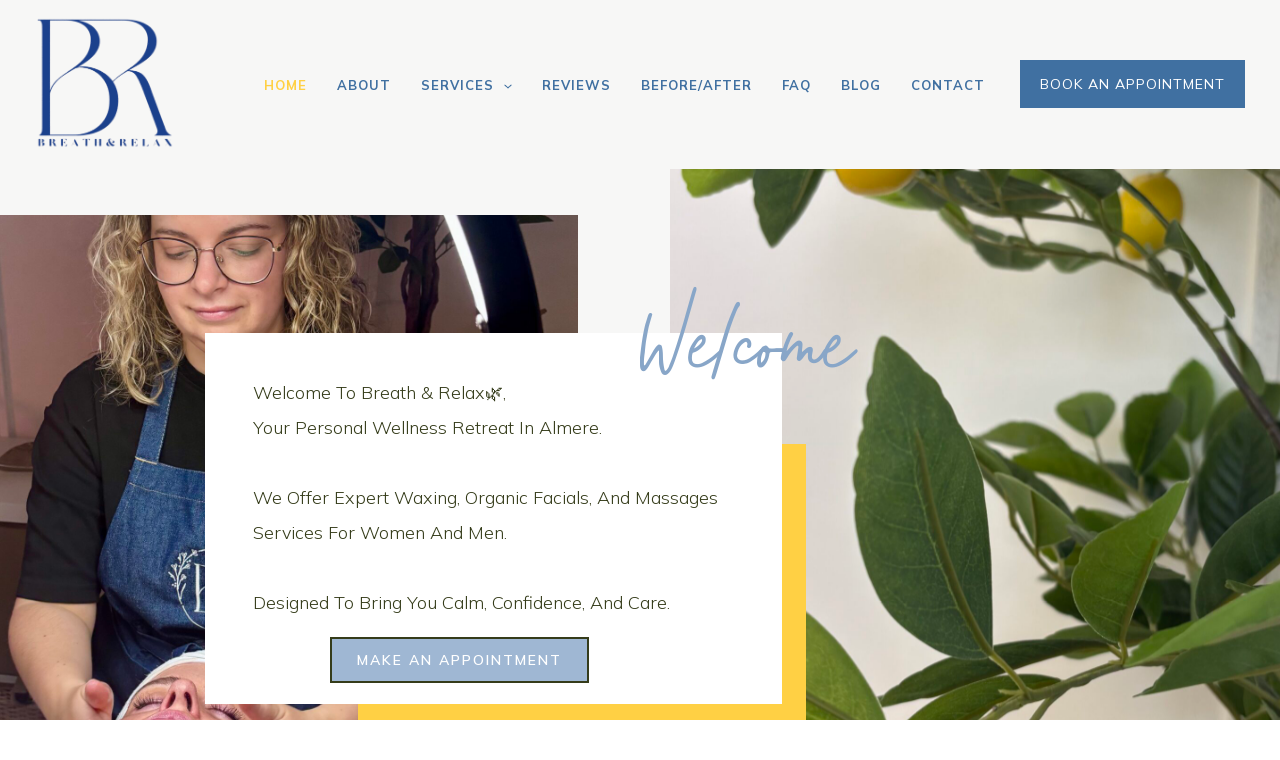

--- FILE ---
content_type: text/html; charset=UTF-8
request_url: https://breathandrelax.nl/
body_size: 28961
content:
<!DOCTYPE html>
<html lang="en-US">
<head>
<meta charset="UTF-8">
<meta name="viewport" content="width=device-width, initial-scale=1">
	 <link rel="profile" href="https://gmpg.org/xfn/11"> 
	 <title>Breath and Relax</title>
<meta name='robots' content='max-image-preview:large' />
<link rel='dns-prefetch' href='//fonts.googleapis.com' />
<link rel="alternate" type="application/rss+xml" title="Breath and Relax &raquo; Feed" href="https://breathandrelax.nl/feed/" />
<link rel="alternate" type="application/rss+xml" title="Breath and Relax &raquo; Comments Feed" href="https://breathandrelax.nl/comments/feed/" />
<link rel="alternate" title="oEmbed (JSON)" type="application/json+oembed" href="https://breathandrelax.nl/wp-json/oembed/1.0/embed?url=https%3A%2F%2Fbreathandrelax.nl%2F" />
<link rel="alternate" title="oEmbed (XML)" type="text/xml+oembed" href="https://breathandrelax.nl/wp-json/oembed/1.0/embed?url=https%3A%2F%2Fbreathandrelax.nl%2F&#038;format=xml" />
<style id='wp-img-auto-sizes-contain-inline-css'>
img:is([sizes=auto i],[sizes^="auto," i]){contain-intrinsic-size:3000px 1500px}
/*# sourceURL=wp-img-auto-sizes-contain-inline-css */
</style>
<link rel='stylesheet' id='astra-vc-builder-css' href='https://breathandrelax.nl/wp-content/themes/astra/assets/css/minified/compatibility/page-builder/vc-plugin.min.css?ver=4.2.1' media='all' />
<link rel='stylesheet' id='astra-theme-css-css' href='https://breathandrelax.nl/wp-content/themes/astra/assets/css/minified/main.min.css?ver=4.2.1' media='all' />
<style id='astra-theme-css-inline-css'>
:root{--ast-container-default-xlg-padding:3em;--ast-container-default-lg-padding:3em;--ast-container-default-slg-padding:2em;--ast-container-default-md-padding:3em;--ast-container-default-sm-padding:3em;--ast-container-default-xs-padding:2.4em;--ast-container-default-xxs-padding:1.8em;--ast-code-block-background:#ECEFF3;--ast-comment-inputs-background:#F9FAFB;}html{font-size:100%;}a{color:#4070a1;}a:hover,a:focus{color:#ffd044;}body,button,input,select,textarea,.ast-button,.ast-custom-button{font-family:'Mulish',sans-serif;font-weight:400;font-size:16px;font-size:1rem;line-height:28px;}blockquote{color:var(--ast-global-color-3);}h1,.entry-content h1,h2,.entry-content h2,h3,.entry-content h3,h4,.entry-content h4,h5,.entry-content h5,h6,.entry-content h6,.site-title,.site-title a{font-family:'Cormorant',serif;font-weight:300;text-transform:capitalize;}.site-title{font-size:26px;font-size:1.625rem;display:none;}header .custom-logo-link img{max-width:140px;}.astra-logo-svg{width:140px;}.site-header .site-description{font-size:15px;font-size:0.9375rem;display:none;}.entry-title{font-size:26px;font-size:1.625rem;}h1,.entry-content h1{font-size:50px;font-size:3.125rem;font-weight:300;font-family:'Cormorant',serif;line-height:60px;text-transform:capitalize;}h2,.entry-content h2{font-size:40px;font-size:2.5rem;font-weight:300;font-family:'Cormorant',serif;line-height:50px;text-transform:capitalize;}h3,.entry-content h3{font-size:35px;font-size:2.1875rem;font-weight:300;font-family:'Cormorant',serif;line-height:45px;text-transform:capitalize;}h4,.entry-content h4{font-size:25px;font-size:1.5625rem;line-height:35px;font-weight:300;font-family:'Cormorant',serif;text-transform:capitalize;}h5,.entry-content h5{font-size:20px;font-size:1.25rem;line-height:30px;font-weight:300;font-family:'Cormorant',serif;text-transform:capitalize;}h6,.entry-content h6{font-size:18px;font-size:1.125rem;line-height:28px;font-weight:300;font-family:'Cormorant',serif;text-transform:capitalize;}::selection{background-color:#4070a1;color:#ffffff;}body,h1,.entry-title a,.entry-content h1,h2,.entry-content h2,h3,.entry-content h3,h4,.entry-content h4,h5,.entry-content h5,h6,.entry-content h6{color:var(--ast-global-color-3);}.tagcloud a:hover,.tagcloud a:focus,.tagcloud a.current-item{color:#ffffff;border-color:#4070a1;background-color:#4070a1;}input:focus,input[type="text"]:focus,input[type="email"]:focus,input[type="url"]:focus,input[type="password"]:focus,input[type="reset"]:focus,input[type="search"]:focus,textarea:focus{border-color:#4070a1;}input[type="radio"]:checked,input[type=reset],input[type="checkbox"]:checked,input[type="checkbox"]:hover:checked,input[type="checkbox"]:focus:checked,input[type=range]::-webkit-slider-thumb{border-color:#4070a1;background-color:#4070a1;box-shadow:none;}.site-footer a:hover + .post-count,.site-footer a:focus + .post-count{background:#4070a1;border-color:#4070a1;}.single .nav-links .nav-previous,.single .nav-links .nav-next{color:#4070a1;}.entry-meta,.entry-meta *{line-height:1.45;color:#4070a1;}.entry-meta a:hover,.entry-meta a:hover *,.entry-meta a:focus,.entry-meta a:focus *,.page-links > .page-link,.page-links .page-link:hover,.post-navigation a:hover{color:#ffd044;}#cat option,.secondary .calendar_wrap thead a,.secondary .calendar_wrap thead a:visited{color:#4070a1;}.secondary .calendar_wrap #today,.ast-progress-val span{background:#4070a1;}.secondary a:hover + .post-count,.secondary a:focus + .post-count{background:#4070a1;border-color:#4070a1;}.calendar_wrap #today > a{color:#ffffff;}.page-links .page-link,.single .post-navigation a{color:#4070a1;}.ast-archive-title{color:var(--ast-global-color-2);}.widget-title{font-size:22px;font-size:1.375rem;color:var(--ast-global-color-2);}a:focus-visible,.ast-menu-toggle:focus-visible,.site .skip-link:focus-visible,.wp-block-loginout input:focus-visible,.wp-block-search.wp-block-search__button-inside .wp-block-search__inside-wrapper,.ast-header-navigation-arrow:focus-visible{outline-style:dotted;outline-color:inherit;outline-width:thin;border-color:transparent;}input:focus,input[type="text"]:focus,input[type="email"]:focus,input[type="url"]:focus,input[type="password"]:focus,input[type="reset"]:focus,input[type="search"]:focus,textarea:focus,.wp-block-search__input:focus,[data-section="section-header-mobile-trigger"] .ast-button-wrap .ast-mobile-menu-trigger-minimal:focus,.ast-mobile-popup-drawer.active .menu-toggle-close:focus,.woocommerce-ordering select.orderby:focus,#ast-scroll-top:focus,.woocommerce a.add_to_cart_button:focus,.woocommerce .button.single_add_to_cart_button:focus{border-style:dotted;border-color:inherit;border-width:thin;outline-color:transparent;}.ast-logo-title-inline .site-logo-img{padding-right:1em;}.site-logo-img img{ transition:all 0.2s linear;}@media (max-width:921px){#ast-desktop-header{display:none;}}@media (min-width:921px){#ast-mobile-header{display:none;}}.wp-block-buttons.aligncenter{justify-content:center;}@media (max-width:921px){.ast-theme-transparent-header #primary,.ast-theme-transparent-header #secondary{padding:0;}}@media (max-width:921px){.ast-plain-container.ast-no-sidebar #primary{padding:0;}}.ast-plain-container.ast-no-sidebar #primary{margin-top:0;margin-bottom:0;}.wp-block-button.is-style-outline .wp-block-button__link{border-color:#4070a1;}div.wp-block-button.is-style-outline > .wp-block-button__link:not(.has-text-color),div.wp-block-button.wp-block-button__link.is-style-outline:not(.has-text-color){color:#4070a1;}.wp-block-button.is-style-outline .wp-block-button__link:hover,div.wp-block-button.is-style-outline .wp-block-button__link:focus,div.wp-block-button.is-style-outline > .wp-block-button__link:not(.has-text-color):hover,div.wp-block-button.wp-block-button__link.is-style-outline:not(.has-text-color):hover{color:#000000;background-color:#ffd044;border-color:#ffd044;}.post-page-numbers.current .page-link,.ast-pagination .page-numbers.current{color:#ffffff;border-color:#4070a1;background-color:#4070a1;border-radius:2px;}h1.widget-title{font-weight:300;}h2.widget-title{font-weight:300;}h3.widget-title{font-weight:300;}#page{display:flex;flex-direction:column;min-height:100vh;}.ast-404-layout-1 h1.page-title{color:var(--ast-global-color-2);}.single .post-navigation a{line-height:1em;height:inherit;}.error-404 .page-sub-title{font-size:1.5rem;font-weight:inherit;}.search .site-content .content-area .search-form{margin-bottom:0;}#page .site-content{flex-grow:1;}.widget{margin-bottom:3.5em;}#secondary li{line-height:1.5em;}#secondary .wp-block-group h2{margin-bottom:0.7em;}#secondary h2{font-size:1.7rem;}.ast-separate-container .ast-article-post,.ast-separate-container .ast-article-single,.ast-separate-container .ast-comment-list li.depth-1,.ast-separate-container .comment-respond{padding:3em;}.ast-separate-container .ast-comment-list li.depth-1,.hentry{margin-bottom:2em;}.ast-separate-container .ast-archive-description,.ast-separate-container .ast-author-box{border-bottom:1px solid var(--ast-border-color);}.ast-separate-container .comments-title{padding:2em 2em 0 2em;}.ast-page-builder-template .comment-form-textarea,.ast-comment-formwrap .ast-grid-common-col{padding:0;}.ast-comment-formwrap{padding:0 20px;display:inline-flex;column-gap:20px;}.archive.ast-page-builder-template .entry-header{margin-top:2em;}.ast-page-builder-template .ast-comment-formwrap{width:100%;}.entry-title{margin-bottom:0.5em;}.ast-archive-description p{font-size:inherit;font-weight:inherit;line-height:inherit;}@media (min-width:921px){.ast-left-sidebar.ast-page-builder-template #secondary,.archive.ast-right-sidebar.ast-page-builder-template .site-main{padding-left:20px;padding-right:20px;}}@media (max-width:544px){.ast-comment-formwrap.ast-row{column-gap:10px;display:inline-block;}#ast-commentform .ast-grid-common-col{position:relative;width:100%;}}@media (min-width:1201px){.ast-separate-container .ast-article-post,.ast-separate-container .ast-article-single,.ast-separate-container .ast-author-box,.ast-separate-container .ast-404-layout-1,.ast-separate-container .no-results{padding:3em;}}@media (max-width:921px){.ast-separate-container #primary,.ast-separate-container #secondary{padding:1.5em 0;}#primary,#secondary{padding:1.5em 0;margin:0;}.ast-left-sidebar #content > .ast-container{display:flex;flex-direction:column-reverse;width:100%;}}@media (min-width:922px){.ast-separate-container.ast-right-sidebar #primary,.ast-separate-container.ast-left-sidebar #primary{border:0;}.search-no-results.ast-separate-container #primary{margin-bottom:4em;}}.wp-block-button .wp-block-button__link{color:#ffffff;}.wp-block-button .wp-block-button__link:hover,.wp-block-button .wp-block-button__link:focus{color:#000000;background-color:#ffd044;border-color:#ffd044;}.elementor-widget-heading h1.elementor-heading-title{line-height:60px;}.elementor-widget-heading h2.elementor-heading-title{line-height:50px;}.elementor-widget-heading h3.elementor-heading-title{line-height:45px;}.elementor-widget-heading h4.elementor-heading-title{line-height:35px;}.elementor-widget-heading h5.elementor-heading-title{line-height:30px;}.elementor-widget-heading h6.elementor-heading-title{line-height:28px;}.wp-block-button .wp-block-button__link,.wp-block-search .wp-block-search__button,body .wp-block-file .wp-block-file__button{border-color:#4070a1;background-color:#4070a1;color:#ffffff;font-family:inherit;font-weight:500;line-height:1em;font-size:16px;font-size:1rem;padding-top:15px;padding-right:30px;padding-bottom:15px;padding-left:30px;}@media (max-width:921px){.wp-block-button .wp-block-button__link,.wp-block-search .wp-block-search__button,body .wp-block-file .wp-block-file__button{padding-top:14px;padding-right:28px;padding-bottom:14px;padding-left:28px;}}@media (max-width:544px){.wp-block-button .wp-block-button__link,.wp-block-search .wp-block-search__button,body .wp-block-file .wp-block-file__button{padding-top:12px;padding-right:24px;padding-bottom:12px;padding-left:24px;}}.menu-toggle,button,.ast-button,.ast-custom-button,.button,input#submit,input[type="button"],input[type="submit"],input[type="reset"],form[CLASS*="wp-block-search__"].wp-block-search .wp-block-search__inside-wrapper .wp-block-search__button,body .wp-block-file .wp-block-file__button,.search .search-submit,.woocommerce a.button,.woocommerce button.button,.woocommerce .woocommerce-message a.button,.woocommerce #respond input#submit.alt,.woocommerce input.button.alt,.woocommerce input.button,.woocommerce input.button:disabled,.woocommerce input.button:disabled[disabled],.woocommerce input.button:disabled:hover,.woocommerce input.button:disabled[disabled]:hover,.woocommerce #respond input#submit,.woocommerce button.button.alt.disabled,.wc-block-grid__products .wc-block-grid__product .wp-block-button__link,.wc-block-grid__product-onsale,[CLASS*="wc-block"] button,.woocommerce-js .astra-cart-drawer .astra-cart-drawer-content .woocommerce-mini-cart__buttons .button:not(.checkout):not(.ast-continue-shopping),.woocommerce-js .astra-cart-drawer .astra-cart-drawer-content .woocommerce-mini-cart__buttons a.checkout,.woocommerce button.button.alt.disabled.wc-variation-selection-needed{border-style:solid;border-top-width:0;border-right-width:0;border-left-width:0;border-bottom-width:0;color:#ffffff;border-color:#4070a1;background-color:#4070a1;padding-top:15px;padding-right:30px;padding-bottom:15px;padding-left:30px;font-family:inherit;font-weight:500;font-size:16px;font-size:1rem;line-height:1em;}button:focus,.menu-toggle:hover,button:hover,.ast-button:hover,.ast-custom-button:hover .button:hover,.ast-custom-button:hover ,input[type=reset]:hover,input[type=reset]:focus,input#submit:hover,input#submit:focus,input[type="button"]:hover,input[type="button"]:focus,input[type="submit"]:hover,input[type="submit"]:focus,form[CLASS*="wp-block-search__"].wp-block-search .wp-block-search__inside-wrapper .wp-block-search__button:hover,form[CLASS*="wp-block-search__"].wp-block-search .wp-block-search__inside-wrapper .wp-block-search__button:focus,body .wp-block-file .wp-block-file__button:hover,body .wp-block-file .wp-block-file__button:focus,.woocommerce a.button:hover,.woocommerce button.button:hover,.woocommerce .woocommerce-message a.button:hover,.woocommerce #respond input#submit:hover,.woocommerce #respond input#submit.alt:hover,.woocommerce input.button.alt:hover,.woocommerce input.button:hover,.woocommerce button.button.alt.disabled:hover,.wc-block-grid__products .wc-block-grid__product .wp-block-button__link:hover,[CLASS*="wc-block"] button:hover,.woocommerce-js .astra-cart-drawer .astra-cart-drawer-content .woocommerce-mini-cart__buttons .button:not(.checkout):not(.ast-continue-shopping):hover,.woocommerce-js .astra-cart-drawer .astra-cart-drawer-content .woocommerce-mini-cart__buttons a.checkout:hover,.woocommerce button.button.alt.disabled.wc-variation-selection-needed:hover{color:#000000;background-color:#ffd044;border-color:#ffd044;}form[CLASS*="wp-block-search__"].wp-block-search .wp-block-search__inside-wrapper .wp-block-search__button.has-icon{padding-top:calc(15px - 3px);padding-right:calc(30px - 3px);padding-bottom:calc(15px - 3px);padding-left:calc(30px - 3px);}@media (max-width:921px){.menu-toggle,button,.ast-button,.ast-custom-button,.button,input#submit,input[type="button"],input[type="submit"],input[type="reset"],form[CLASS*="wp-block-search__"].wp-block-search .wp-block-search__inside-wrapper .wp-block-search__button,body .wp-block-file .wp-block-file__button,.search .search-submit,.woocommerce a.button,.woocommerce button.button,.woocommerce .woocommerce-message a.button,.woocommerce #respond input#submit.alt,.woocommerce input.button.alt,.woocommerce input.button,.woocommerce input.button:disabled,.woocommerce input.button:disabled[disabled],.woocommerce input.button:disabled:hover,.woocommerce input.button:disabled[disabled]:hover,.woocommerce #respond input#submit,.woocommerce button.button.alt.disabled,.wc-block-grid__products .wc-block-grid__product .wp-block-button__link,.wc-block-grid__product-onsale,[CLASS*="wc-block"] button,.woocommerce-js .astra-cart-drawer .astra-cart-drawer-content .woocommerce-mini-cart__buttons .button:not(.checkout):not(.ast-continue-shopping),.woocommerce-js .astra-cart-drawer .astra-cart-drawer-content .woocommerce-mini-cart__buttons a.checkout,.woocommerce button.button.alt.disabled.wc-variation-selection-needed{padding-top:14px;padding-right:28px;padding-bottom:14px;padding-left:28px;}}@media (max-width:544px){.menu-toggle,button,.ast-button,.ast-custom-button,.button,input#submit,input[type="button"],input[type="submit"],input[type="reset"],form[CLASS*="wp-block-search__"].wp-block-search .wp-block-search__inside-wrapper .wp-block-search__button,body .wp-block-file .wp-block-file__button,.search .search-submit,.woocommerce a.button,.woocommerce button.button,.woocommerce .woocommerce-message a.button,.woocommerce #respond input#submit.alt,.woocommerce input.button.alt,.woocommerce input.button,.woocommerce input.button:disabled,.woocommerce input.button:disabled[disabled],.woocommerce input.button:disabled:hover,.woocommerce input.button:disabled[disabled]:hover,.woocommerce #respond input#submit,.woocommerce button.button.alt.disabled,.wc-block-grid__products .wc-block-grid__product .wp-block-button__link,.wc-block-grid__product-onsale,[CLASS*="wc-block"] button,.woocommerce-js .astra-cart-drawer .astra-cart-drawer-content .woocommerce-mini-cart__buttons .button:not(.checkout):not(.ast-continue-shopping),.woocommerce-js .astra-cart-drawer .astra-cart-drawer-content .woocommerce-mini-cart__buttons a.checkout,.woocommerce button.button.alt.disabled.wc-variation-selection-needed{padding-top:12px;padding-right:24px;padding-bottom:12px;padding-left:24px;}}@media (max-width:921px){.ast-mobile-header-stack .main-header-bar .ast-search-menu-icon{display:inline-block;}.ast-header-break-point.ast-header-custom-item-outside .ast-mobile-header-stack .main-header-bar .ast-search-icon{margin:0;}.ast-comment-avatar-wrap img{max-width:2.5em;}.ast-separate-container .ast-comment-list li.depth-1{padding:1.5em 2.14em;}.ast-separate-container .comment-respond{padding:2em 2.14em;}.ast-comment-meta{padding:0 1.8888em 1.3333em;}}@media (min-width:544px){.ast-container{max-width:100%;}}@media (max-width:544px){.ast-separate-container .ast-article-post,.ast-separate-container .ast-article-single,.ast-separate-container .comments-title,.ast-separate-container .ast-archive-description{padding:1.5em 1em;}.ast-separate-container #content .ast-container{padding-left:0.54em;padding-right:0.54em;}.ast-separate-container .ast-comment-list li.depth-1{padding:1.5em 1em;margin-bottom:1.5em;}.ast-separate-container .ast-comment-list .bypostauthor{padding:.5em;}.ast-search-menu-icon.ast-dropdown-active .search-field{width:170px;}}.ast-separate-container{background-color:var(--ast-global-color-4);;background-image:none;;}@media (max-width:921px){.site-title{display:none;}.site-header .site-description{display:none;}.entry-title{font-size:30px;}h1,.entry-content h1{font-size:30px;}h2,.entry-content h2{font-size:25px;}h3,.entry-content h3{font-size:20px;}}@media (max-width:544px){.site-title{display:none;}.site-header .site-description{display:none;}.entry-title{font-size:30px;}h1,.entry-content h1{font-size:30px;}h2,.entry-content h2{font-size:25px;}h3,.entry-content h3{font-size:20px;}}@media (max-width:921px){html{font-size:91.2%;}}@media (max-width:544px){html{font-size:91.2%;}}@media (min-width:922px){.ast-container{max-width:1240px;}}@media (min-width:922px){.site-content .ast-container{display:flex;}}@media (max-width:921px){.site-content .ast-container{flex-direction:column;}}@media (min-width:922px){.main-header-menu .sub-menu .menu-item.ast-left-align-sub-menu:hover > .sub-menu,.main-header-menu .sub-menu .menu-item.ast-left-align-sub-menu.focus > .sub-menu{margin-left:-0px;}}.entry-content li > p{margin-bottom:0;}blockquote,cite {font-style: initial;}.wp-block-file {display: flex;align-items: center;flex-wrap: wrap;justify-content: space-between;}.wp-block-pullquote {border: none;}.wp-block-pullquote blockquote::before {content: "\201D";font-family: "Helvetica",sans-serif;display: flex;transform: rotate( 180deg );font-size: 6rem;font-style: normal;line-height: 1;font-weight: bold;align-items: center;justify-content: center;}.has-text-align-right > blockquote::before {justify-content: flex-start;}.has-text-align-left > blockquote::before {justify-content: flex-end;}figure.wp-block-pullquote.is-style-solid-color blockquote {max-width: 100%;text-align: inherit;}html body {--wp--custom--ast-default-block-top-padding: 3em;--wp--custom--ast-default-block-right-padding: 3em;--wp--custom--ast-default-block-bottom-padding: 3em;--wp--custom--ast-default-block-left-padding: 3em;--wp--custom--ast-container-width: 1200px;--wp--custom--ast-content-width-size: 1200px;--wp--custom--ast-wide-width-size: calc(1200px + var(--wp--custom--ast-default-block-left-padding) + var(--wp--custom--ast-default-block-right-padding));}.ast-narrow-container {--wp--custom--ast-content-width-size: 750px;--wp--custom--ast-wide-width-size: 750px;}@media(max-width: 921px) {html body {--wp--custom--ast-default-block-top-padding: 3em;--wp--custom--ast-default-block-right-padding: 2em;--wp--custom--ast-default-block-bottom-padding: 3em;--wp--custom--ast-default-block-left-padding: 2em;}}@media(max-width: 544px) {html body {--wp--custom--ast-default-block-top-padding: 3em;--wp--custom--ast-default-block-right-padding: 1.5em;--wp--custom--ast-default-block-bottom-padding: 3em;--wp--custom--ast-default-block-left-padding: 1.5em;}}.entry-content > .wp-block-group,.entry-content > .wp-block-cover,.entry-content > .wp-block-columns {padding-top: var(--wp--custom--ast-default-block-top-padding);padding-right: var(--wp--custom--ast-default-block-right-padding);padding-bottom: var(--wp--custom--ast-default-block-bottom-padding);padding-left: var(--wp--custom--ast-default-block-left-padding);}.ast-plain-container.ast-no-sidebar .entry-content > .alignfull,.ast-page-builder-template .ast-no-sidebar .entry-content > .alignfull {margin-left: calc( -50vw + 50%);margin-right: calc( -50vw + 50%);max-width: 100vw;width: 100vw;}.ast-plain-container.ast-no-sidebar .entry-content .alignfull .alignfull,.ast-page-builder-template.ast-no-sidebar .entry-content .alignfull .alignfull,.ast-plain-container.ast-no-sidebar .entry-content .alignfull .alignwide,.ast-page-builder-template.ast-no-sidebar .entry-content .alignfull .alignwide,.ast-plain-container.ast-no-sidebar .entry-content .alignwide .alignfull,.ast-page-builder-template.ast-no-sidebar .entry-content .alignwide .alignfull,.ast-plain-container.ast-no-sidebar .entry-content .alignwide .alignwide,.ast-page-builder-template.ast-no-sidebar .entry-content .alignwide .alignwide,.ast-plain-container.ast-no-sidebar .entry-content .wp-block-column .alignfull,.ast-page-builder-template.ast-no-sidebar .entry-content .wp-block-column .alignfull,.ast-plain-container.ast-no-sidebar .entry-content .wp-block-column .alignwide,.ast-page-builder-template.ast-no-sidebar .entry-content .wp-block-column .alignwide {margin-left: auto;margin-right: auto;width: 100%;}[ast-blocks-layout] .wp-block-separator:not(.is-style-dots) {height: 0;}[ast-blocks-layout] .wp-block-separator {margin: 20px auto;}[ast-blocks-layout] .wp-block-separator:not(.is-style-wide):not(.is-style-dots) {max-width: 100px;}[ast-blocks-layout] .wp-block-separator.has-background {padding: 0;}.entry-content[ast-blocks-layout] > * {max-width: var(--wp--custom--ast-content-width-size);margin-left: auto;margin-right: auto;}.entry-content[ast-blocks-layout] > .alignwide {max-width: var(--wp--custom--ast-wide-width-size);}.entry-content[ast-blocks-layout] .alignfull {max-width: none;}.entry-content .wp-block-columns {margin-bottom: 0;}blockquote {margin: 1.5em;border: none;}.wp-block-quote:not(.has-text-align-right):not(.has-text-align-center) {border-left: 5px solid rgba(0,0,0,0.05);}.has-text-align-right > blockquote,blockquote.has-text-align-right {border-right: 5px solid rgba(0,0,0,0.05);}.has-text-align-left > blockquote,blockquote.has-text-align-left {border-left: 5px solid rgba(0,0,0,0.05);}.wp-block-site-tagline,.wp-block-latest-posts .read-more {margin-top: 15px;}.wp-block-loginout p label {display: block;}.wp-block-loginout p:not(.login-remember):not(.login-submit) input {width: 100%;}.wp-block-loginout input:focus {border-color: transparent;}.wp-block-loginout input:focus {outline: thin dotted;}.entry-content .wp-block-media-text .wp-block-media-text__content {padding: 0 0 0 8%;}.entry-content .wp-block-media-text.has-media-on-the-right .wp-block-media-text__content {padding: 0 8% 0 0;}.entry-content .wp-block-media-text.has-background .wp-block-media-text__content {padding: 8%;}.entry-content .wp-block-cover:not([class*="background-color"]) .wp-block-cover__inner-container,.entry-content .wp-block-cover:not([class*="background-color"]) .wp-block-cover-image-text,.entry-content .wp-block-cover:not([class*="background-color"]) .wp-block-cover-text,.entry-content .wp-block-cover-image:not([class*="background-color"]) .wp-block-cover__inner-container,.entry-content .wp-block-cover-image:not([class*="background-color"]) .wp-block-cover-image-text,.entry-content .wp-block-cover-image:not([class*="background-color"]) .wp-block-cover-text {color: var(--ast-global-color-5);}.wp-block-loginout .login-remember input {width: 1.1rem;height: 1.1rem;margin: 0 5px 4px 0;vertical-align: middle;}.wp-block-latest-posts > li > *:first-child,.wp-block-latest-posts:not(.is-grid) > li:first-child {margin-top: 0;}.wp-block-search__inside-wrapper .wp-block-search__input {padding: 0 10px;color: var(--ast-global-color-3);background: var(--ast-global-color-5);border-color: var(--ast-border-color);}.wp-block-latest-posts .read-more {margin-bottom: 1.5em;}.wp-block-search__no-button .wp-block-search__inside-wrapper .wp-block-search__input {padding-top: 5px;padding-bottom: 5px;}.wp-block-latest-posts .wp-block-latest-posts__post-date,.wp-block-latest-posts .wp-block-latest-posts__post-author {font-size: 1rem;}.wp-block-latest-posts > li > *,.wp-block-latest-posts:not(.is-grid) > li {margin-top: 12px;margin-bottom: 12px;}.ast-page-builder-template .entry-content[ast-blocks-layout] > *,.ast-page-builder-template .entry-content[ast-blocks-layout] > .alignfull > * {max-width: none;}.ast-page-builder-template .entry-content[ast-blocks-layout] > .alignwide > * {max-width: var(--wp--custom--ast-wide-width-size);}.ast-page-builder-template .entry-content[ast-blocks-layout] > .inherit-container-width > *,.ast-page-builder-template .entry-content[ast-blocks-layout] > * > *,.entry-content[ast-blocks-layout] > .wp-block-cover .wp-block-cover__inner-container {max-width: var(--wp--custom--ast-content-width-size);margin-left: auto;margin-right: auto;}.entry-content[ast-blocks-layout] .wp-block-cover:not(.alignleft):not(.alignright) {width: auto;}@media(max-width: 1200px) {.ast-separate-container .entry-content > .alignfull,.ast-separate-container .entry-content[ast-blocks-layout] > .alignwide,.ast-plain-container .entry-content[ast-blocks-layout] > .alignwide,.ast-plain-container .entry-content .alignfull {margin-left: calc(-1 * min(var(--ast-container-default-xlg-padding),20px)) ;margin-right: calc(-1 * min(var(--ast-container-default-xlg-padding),20px));}}@media(min-width: 1201px) {.ast-separate-container .entry-content > .alignfull {margin-left: calc(-1 * var(--ast-container-default-xlg-padding) );margin-right: calc(-1 * var(--ast-container-default-xlg-padding) );}.ast-separate-container .entry-content[ast-blocks-layout] > .alignwide,.ast-plain-container .entry-content[ast-blocks-layout] > .alignwide {margin-left: calc(-1 * var(--wp--custom--ast-default-block-left-padding) );margin-right: calc(-1 * var(--wp--custom--ast-default-block-right-padding) );}}@media(min-width: 921px) {.ast-separate-container .entry-content .wp-block-group.alignwide:not(.inherit-container-width) > :where(:not(.alignleft):not(.alignright)),.ast-plain-container .entry-content .wp-block-group.alignwide:not(.inherit-container-width) > :where(:not(.alignleft):not(.alignright)) {max-width: calc( var(--wp--custom--ast-content-width-size) + 80px );}.ast-plain-container.ast-right-sidebar .entry-content[ast-blocks-layout] .alignfull,.ast-plain-container.ast-left-sidebar .entry-content[ast-blocks-layout] .alignfull {margin-left: -60px;margin-right: -60px;}}@media(min-width: 544px) {.entry-content > .alignleft {margin-right: 20px;}.entry-content > .alignright {margin-left: 20px;}}@media (max-width:544px){.wp-block-columns .wp-block-column:not(:last-child){margin-bottom:20px;}.wp-block-latest-posts{margin:0;}}@media( max-width: 600px ) {.entry-content .wp-block-media-text .wp-block-media-text__content,.entry-content .wp-block-media-text.has-media-on-the-right .wp-block-media-text__content {padding: 8% 0 0;}.entry-content .wp-block-media-text.has-background .wp-block-media-text__content {padding: 8%;}}.ast-separate-container .entry-content .uagb-is-root-container {padding-left: 0;}.ast-page-builder-template .entry-header {padding-left: 0;}@media(min-width: 1201px) {.ast-separate-container .entry-content > .uagb-is-root-container {margin-left: 0;margin-right: 0;}}.ast-narrow-container .site-content .wp-block-uagb-image--align-full .wp-block-uagb-image__figure {max-width: 100%;margin-left: auto;margin-right: auto;}.entry-content ul,.entry-content ol {padding: revert;margin: revert;}:root .has-ast-global-color-0-color{color:var(--ast-global-color-0);}:root .has-ast-global-color-0-background-color{background-color:var(--ast-global-color-0);}:root .wp-block-button .has-ast-global-color-0-color{color:var(--ast-global-color-0);}:root .wp-block-button .has-ast-global-color-0-background-color{background-color:var(--ast-global-color-0);}:root .has-ast-global-color-1-color{color:var(--ast-global-color-1);}:root .has-ast-global-color-1-background-color{background-color:var(--ast-global-color-1);}:root .wp-block-button .has-ast-global-color-1-color{color:var(--ast-global-color-1);}:root .wp-block-button .has-ast-global-color-1-background-color{background-color:var(--ast-global-color-1);}:root .has-ast-global-color-2-color{color:var(--ast-global-color-2);}:root .has-ast-global-color-2-background-color{background-color:var(--ast-global-color-2);}:root .wp-block-button .has-ast-global-color-2-color{color:var(--ast-global-color-2);}:root .wp-block-button .has-ast-global-color-2-background-color{background-color:var(--ast-global-color-2);}:root .has-ast-global-color-3-color{color:var(--ast-global-color-3);}:root .has-ast-global-color-3-background-color{background-color:var(--ast-global-color-3);}:root .wp-block-button .has-ast-global-color-3-color{color:var(--ast-global-color-3);}:root .wp-block-button .has-ast-global-color-3-background-color{background-color:var(--ast-global-color-3);}:root .has-ast-global-color-4-color{color:var(--ast-global-color-4);}:root .has-ast-global-color-4-background-color{background-color:var(--ast-global-color-4);}:root .wp-block-button .has-ast-global-color-4-color{color:var(--ast-global-color-4);}:root .wp-block-button .has-ast-global-color-4-background-color{background-color:var(--ast-global-color-4);}:root .has-ast-global-color-5-color{color:var(--ast-global-color-5);}:root .has-ast-global-color-5-background-color{background-color:var(--ast-global-color-5);}:root .wp-block-button .has-ast-global-color-5-color{color:var(--ast-global-color-5);}:root .wp-block-button .has-ast-global-color-5-background-color{background-color:var(--ast-global-color-5);}:root .has-ast-global-color-6-color{color:var(--ast-global-color-6);}:root .has-ast-global-color-6-background-color{background-color:var(--ast-global-color-6);}:root .wp-block-button .has-ast-global-color-6-color{color:var(--ast-global-color-6);}:root .wp-block-button .has-ast-global-color-6-background-color{background-color:var(--ast-global-color-6);}:root .has-ast-global-color-7-color{color:var(--ast-global-color-7);}:root .has-ast-global-color-7-background-color{background-color:var(--ast-global-color-7);}:root .wp-block-button .has-ast-global-color-7-color{color:var(--ast-global-color-7);}:root .wp-block-button .has-ast-global-color-7-background-color{background-color:var(--ast-global-color-7);}:root .has-ast-global-color-8-color{color:var(--ast-global-color-8);}:root .has-ast-global-color-8-background-color{background-color:var(--ast-global-color-8);}:root .wp-block-button .has-ast-global-color-8-color{color:var(--ast-global-color-8);}:root .wp-block-button .has-ast-global-color-8-background-color{background-color:var(--ast-global-color-8);}:root{--ast-global-color-0:#547660;--ast-global-color-1:#c7b04c;--ast-global-color-2:#1e293b;--ast-global-color-3:#334155;--ast-global-color-4:#f9fafb;--ast-global-color-5:#FFFFFF;--ast-global-color-6:#e2e8f0;--ast-global-color-7:#cbd5e1;--ast-global-color-8:#94a3b8;}:root {--ast-border-color : var(--ast-global-color-6);}.ast-single-entry-banner {-js-display: flex;display: flex;flex-direction: column;justify-content: center;text-align: center;position: relative;background: #eeeeee;}.ast-single-entry-banner[data-banner-layout="layout-1"] {max-width: 1200px;background: inherit;padding: 20px 0;}.ast-single-entry-banner[data-banner-width-type="custom"] {margin: 0 auto;width: 100%;}.ast-single-entry-banner + .site-content .entry-header {margin-bottom: 0;}header.entry-header .entry-title{font-weight:600;font-size:32px;font-size:2rem;}header.entry-header > *:not(:last-child){margin-bottom:10px;}.ast-archive-entry-banner {-js-display: flex;display: flex;flex-direction: column;justify-content: center;text-align: center;position: relative;background: #eeeeee;}.ast-archive-entry-banner[data-banner-width-type="custom"] {margin: 0 auto;width: 100%;}.ast-archive-entry-banner[data-banner-layout="layout-1"] {background: inherit;padding: 20px 0;text-align: left;}body.archive .ast-archive-description{max-width:1200px;width:100%;text-align:left;padding-top:3em;padding-right:3em;padding-bottom:3em;padding-left:3em;}body.archive .ast-archive-description .ast-archive-title,body.archive .ast-archive-description .ast-archive-title *{font-weight:600;font-size:32px;font-size:2rem;}body.archive .ast-archive-description > *:not(:last-child){margin-bottom:10px;}@media (max-width:921px){body.archive .ast-archive-description{text-align:left;}}@media (max-width:544px){body.archive .ast-archive-description{text-align:left;}}.ast-breadcrumbs .trail-browse,.ast-breadcrumbs .trail-items,.ast-breadcrumbs .trail-items li{display:inline-block;margin:0;padding:0;border:none;background:inherit;text-indent:0;text-decoration:none;}.ast-breadcrumbs .trail-browse{font-size:inherit;font-style:inherit;font-weight:inherit;color:inherit;}.ast-breadcrumbs .trail-items{list-style:none;}.trail-items li::after{padding:0 0.3em;content:"\00bb";}.trail-items li:last-of-type::after{display:none;}h1,.entry-content h1,h2,.entry-content h2,h3,.entry-content h3,h4,.entry-content h4,h5,.entry-content h5,h6,.entry-content h6{color:var(--ast-global-color-2);}.entry-title a{color:var(--ast-global-color-2);}@media (max-width:921px){.ast-builder-grid-row-container.ast-builder-grid-row-tablet-3-firstrow .ast-builder-grid-row > *:first-child,.ast-builder-grid-row-container.ast-builder-grid-row-tablet-3-lastrow .ast-builder-grid-row > *:last-child{grid-column:1 / -1;}}@media (max-width:544px){.ast-builder-grid-row-container.ast-builder-grid-row-mobile-3-firstrow .ast-builder-grid-row > *:first-child,.ast-builder-grid-row-container.ast-builder-grid-row-mobile-3-lastrow .ast-builder-grid-row > *:last-child{grid-column:1 / -1;}}.ast-builder-layout-element .ast-site-identity{margin-top:0px;margin-bottom:0px;margin-left:0px;margin-right:0px;}.ast-builder-layout-element[data-section="title_tagline"]{display:flex;}@media (max-width:921px){.ast-header-break-point .ast-builder-layout-element[data-section="title_tagline"]{display:flex;}}@media (max-width:544px){.ast-header-break-point .ast-builder-layout-element[data-section="title_tagline"]{display:flex;}}[data-section*="section-hb-button-"] .menu-link{display:none;}.ast-header-button-1[data-section*="section-hb-button-"] .ast-builder-button-wrap .ast-custom-button{font-family:'Mulish',sans-serif;font-size:14px;font-size:0.875rem;line-height:24px;text-transform:uppercase;letter-spacing:1px;}.ast-header-button-1 .ast-custom-button{color:#ffffff;background:#4070a1;}.ast-header-button-1 .ast-custom-button:hover{color:#fffefe;background:#ffd044;}.ast-header-button-1[data-section*="section-hb-button-"] .ast-builder-button-wrap .ast-custom-button{padding-top:12px;padding-bottom:12px;padding-left:20px;padding-right:20px;}.ast-header-button-1[data-section="section-hb-button-1"]{display:flex;}@media (max-width:921px){.ast-header-break-point .ast-header-button-1[data-section="section-hb-button-1"]{display:flex;}}@media (max-width:544px){.ast-header-break-point .ast-header-button-1[data-section="section-hb-button-1"]{display:flex;}}.ast-builder-menu-1{font-family:'Mulish',sans-serif;font-weight:700;text-transform:uppercase;}.ast-builder-menu-1 .menu-item > .menu-link{line-height:25px;font-size:13px;font-size:0.8125rem;color:#4070a1;padding-top:0px;padding-bottom:0px;padding-left:15px;padding-right:15px;letter-spacing:1px;}.ast-builder-menu-1 .menu-item > .ast-menu-toggle{color:#4070a1;}.ast-builder-menu-1 .menu-item:hover > .menu-link,.ast-builder-menu-1 .inline-on-mobile .menu-item:hover > .ast-menu-toggle{color:#ffd044;}.ast-builder-menu-1 .menu-item:hover > .ast-menu-toggle{color:#ffd044;}.ast-builder-menu-1 .menu-item.current-menu-item > .menu-link,.ast-builder-menu-1 .inline-on-mobile .menu-item.current-menu-item > .ast-menu-toggle,.ast-builder-menu-1 .current-menu-ancestor > .menu-link{color:#ffd044;}.ast-builder-menu-1 .menu-item.current-menu-item > .ast-menu-toggle{color:#ffd044;}.ast-builder-menu-1 .sub-menu,.ast-builder-menu-1 .inline-on-mobile .sub-menu{border-top-width:0;border-bottom-width:0;border-right-width:0;border-left-width:0;border-color:#4070a1;border-style:solid;}.ast-builder-menu-1 .main-header-menu > .menu-item > .sub-menu,.ast-builder-menu-1 .main-header-menu > .menu-item > .astra-full-megamenu-wrapper{margin-top:10px;}.ast-desktop .ast-builder-menu-1 .main-header-menu > .menu-item > .sub-menu:before,.ast-desktop .ast-builder-menu-1 .main-header-menu > .menu-item > .astra-full-megamenu-wrapper:before{height:calc( 10px + 5px );}.ast-builder-menu-1 .menu-item.menu-item-has-children > .ast-menu-toggle{top:0px;right:calc( 15px - 0.907em );}.ast-builder-menu-1 .main-header-menu,.ast-header-break-point .ast-builder-menu-1 .main-header-menu{margin-top:0px;}.ast-desktop .ast-builder-menu-1 .menu-item .sub-menu .menu-link{border-bottom-width:1px;border-color:#eaeaea;border-style:solid;}.ast-desktop .ast-builder-menu-1 .menu-item .sub-menu:last-child > .menu-item > .menu-link{border-bottom-width:1px;}.ast-desktop .ast-builder-menu-1 .menu-item:last-child > .menu-item > .menu-link{border-bottom-width:0;}@media (max-width:921px){.ast-header-break-point .ast-builder-menu-1 .menu-item.menu-item-has-children > .ast-menu-toggle{top:0;}.ast-builder-menu-1 .inline-on-mobile .menu-item.menu-item-has-children > .ast-menu-toggle{right:-15px;}.ast-builder-menu-1 .menu-item-has-children > .menu-link:after{content:unset;}.ast-builder-menu-1 .main-header-menu > .menu-item > .sub-menu,.ast-builder-menu-1 .main-header-menu > .menu-item > .astra-full-megamenu-wrapper{margin-top:0;}}@media (max-width:544px){.ast-header-break-point .ast-builder-menu-1 .menu-item.menu-item-has-children > .ast-menu-toggle{top:0;}.ast-builder-menu-1 .main-header-menu > .menu-item > .sub-menu,.ast-builder-menu-1 .main-header-menu > .menu-item > .astra-full-megamenu-wrapper{margin-top:0;}}.ast-builder-menu-1{display:flex;}@media (max-width:921px){.ast-header-break-point .ast-builder-menu-1{display:flex;}}@media (max-width:544px){.ast-header-break-point .ast-builder-menu-1{display:flex;}}.site-below-footer-wrap{padding-top:20px;padding-bottom:20px;}.site-below-footer-wrap[data-section="section-below-footer-builder"]{background-color:#ffd044;;background-image:none;;min-height:50px;}.site-below-footer-wrap[data-section="section-below-footer-builder"] .ast-builder-grid-row{max-width:1200px;margin-left:auto;margin-right:auto;}.site-below-footer-wrap[data-section="section-below-footer-builder"] .ast-builder-grid-row,.site-below-footer-wrap[data-section="section-below-footer-builder"] .site-footer-section{align-items:flex-start;}.site-below-footer-wrap[data-section="section-below-footer-builder"].ast-footer-row-inline .site-footer-section{display:flex;margin-bottom:0;}.ast-builder-grid-row-full .ast-builder-grid-row{grid-template-columns:1fr;}@media (max-width:921px){.site-below-footer-wrap[data-section="section-below-footer-builder"].ast-footer-row-tablet-inline .site-footer-section{display:flex;margin-bottom:0;}.site-below-footer-wrap[data-section="section-below-footer-builder"].ast-footer-row-tablet-stack .site-footer-section{display:block;margin-bottom:10px;}.ast-builder-grid-row-container.ast-builder-grid-row-tablet-full .ast-builder-grid-row{grid-template-columns:1fr;}}@media (max-width:544px){.site-below-footer-wrap[data-section="section-below-footer-builder"].ast-footer-row-mobile-inline .site-footer-section{display:flex;margin-bottom:0;}.site-below-footer-wrap[data-section="section-below-footer-builder"].ast-footer-row-mobile-stack .site-footer-section{display:block;margin-bottom:10px;}.ast-builder-grid-row-container.ast-builder-grid-row-mobile-full .ast-builder-grid-row{grid-template-columns:1fr;}}.site-below-footer-wrap[data-section="section-below-footer-builder"]{display:grid;}@media (max-width:921px){.ast-header-break-point .site-below-footer-wrap[data-section="section-below-footer-builder"]{display:grid;}}@media (max-width:544px){.ast-header-break-point .site-below-footer-wrap[data-section="section-below-footer-builder"]{display:grid;}}.ast-footer-copyright{text-align:center;}.ast-footer-copyright {color:var(--ast-global-color-3);}@media (max-width:921px){.ast-footer-copyright{text-align:center;}}@media (max-width:544px){.ast-footer-copyright{text-align:center;}}.ast-footer-copyright {font-size:14px;font-size:0.875rem;}.ast-footer-copyright.ast-builder-layout-element{display:flex;}@media (max-width:921px){.ast-header-break-point .ast-footer-copyright.ast-builder-layout-element{display:flex;}}@media (max-width:544px){.ast-header-break-point .ast-footer-copyright.ast-builder-layout-element{display:flex;}}.ast-builder-social-element:hover {color: #0274be;}.ast-social-stack-desktop .ast-builder-social-element,.ast-social-stack-tablet .ast-builder-social-element,.ast-social-stack-mobile .ast-builder-social-element {margin-top: 6px;margin-bottom: 6px;}.ast-social-color-type-official .ast-builder-social-element,.ast-social-color-type-official .social-item-label {color: var(--color);background-color: var(--background-color);}.header-social-inner-wrap.ast-social-color-type-official .ast-builder-social-element svg,.footer-social-inner-wrap.ast-social-color-type-official .ast-builder-social-element svg {fill: currentColor;}.social-show-label-true .ast-builder-social-element {width: auto;padding: 0 0.4em;}[data-section^="section-fb-social-icons-"] .footer-social-inner-wrap {text-align: center;}.ast-footer-social-wrap {width: 100%;}.ast-footer-social-wrap .ast-builder-social-element:first-child {margin-left: 0;}.ast-footer-social-wrap .ast-builder-social-element:last-child {margin-right: 0;}.ast-header-social-wrap .ast-builder-social-element:first-child {margin-left: 0;}.ast-header-social-wrap .ast-builder-social-element:last-child {margin-right: 0;}.ast-builder-social-element {line-height: 1;color: #3a3a3a;background: transparent;vertical-align: middle;transition: all 0.01s;margin-left: 6px;margin-right: 6px;justify-content: center;align-items: center;}.ast-builder-social-element {line-height: 1;color: #3a3a3a;background: transparent;vertical-align: middle;transition: all 0.01s;margin-left: 6px;margin-right: 6px;justify-content: center;align-items: center;}.ast-builder-social-element .social-item-label {padding-left: 6px;}.ast-footer-social-1-wrap .ast-builder-social-element{margin-left:2.5px;margin-right:2.5px;}.ast-footer-social-1-wrap .ast-builder-social-element svg{width:18px;height:18px;}.ast-footer-social-1-wrap .ast-social-color-type-custom svg{fill:#4070a1;}.ast-footer-social-1-wrap .ast-social-color-type-custom .social-item-label{color:#4070a1;}[data-section="section-fb-social-icons-1"] .footer-social-inner-wrap{text-align:center;}@media (max-width:921px){[data-section="section-fb-social-icons-1"] .footer-social-inner-wrap{text-align:center;}}@media (max-width:544px){[data-section="section-fb-social-icons-1"] .footer-social-inner-wrap{text-align:center;}}.ast-builder-layout-element[data-section="section-fb-social-icons-1"]{display:flex;}@media (max-width:921px){.ast-header-break-point .ast-builder-layout-element[data-section="section-fb-social-icons-1"]{display:flex;}}@media (max-width:544px){.ast-header-break-point .ast-builder-layout-element[data-section="section-fb-social-icons-1"]{display:flex;}}.site-primary-footer-wrap{padding-top:45px;padding-bottom:45px;}.site-primary-footer-wrap[data-section="section-primary-footer-builder"]{background-color:#f7f7f6;;background-image:none;;border-style:solid;border-width:0px;border-top-width:2px;border-top-color:#ffffff;}.site-primary-footer-wrap[data-section="section-primary-footer-builder"] .ast-builder-grid-row{max-width:1200px;margin-left:auto;margin-right:auto;}.site-primary-footer-wrap[data-section="section-primary-footer-builder"] .ast-builder-grid-row,.site-primary-footer-wrap[data-section="section-primary-footer-builder"] .site-footer-section{align-items:flex-start;}.site-primary-footer-wrap[data-section="section-primary-footer-builder"].ast-footer-row-inline .site-footer-section{display:flex;margin-bottom:0;}.ast-builder-grid-row-4-equal .ast-builder-grid-row{grid-template-columns:repeat( 4,1fr );}@media (max-width:921px){.site-primary-footer-wrap[data-section="section-primary-footer-builder"].ast-footer-row-tablet-inline .site-footer-section{display:flex;margin-bottom:0;}.site-primary-footer-wrap[data-section="section-primary-footer-builder"].ast-footer-row-tablet-stack .site-footer-section{display:block;margin-bottom:10px;}.ast-builder-grid-row-container.ast-builder-grid-row-tablet-4-equal .ast-builder-grid-row{grid-template-columns:repeat( 4,1fr );}}@media (max-width:544px){.site-primary-footer-wrap[data-section="section-primary-footer-builder"].ast-footer-row-mobile-inline .site-footer-section{display:flex;margin-bottom:0;}.site-primary-footer-wrap[data-section="section-primary-footer-builder"].ast-footer-row-mobile-stack .site-footer-section{display:block;margin-bottom:10px;}.ast-builder-grid-row-container.ast-builder-grid-row-mobile-full .ast-builder-grid-row{grid-template-columns:1fr;}}.site-primary-footer-wrap[data-section="section-primary-footer-builder"]{padding-top:80px;padding-bottom:80px;}.site-primary-footer-wrap[data-section="section-primary-footer-builder"]{display:grid;}@media (max-width:921px){.ast-header-break-point .site-primary-footer-wrap[data-section="section-primary-footer-builder"]{display:grid;}}@media (max-width:544px){.ast-header-break-point .site-primary-footer-wrap[data-section="section-primary-footer-builder"]{display:grid;}}.footer-widget-area[data-section="sidebar-widgets-footer-widget-1"].footer-widget-area-inner{text-align:left;}.footer-widget-area[data-section="sidebar-widgets-footer-widget-2"].footer-widget-area-inner{text-align:left;}.footer-widget-area[data-section="sidebar-widgets-footer-widget-3"].footer-widget-area-inner{text-align:left;}.footer-widget-area[data-section="sidebar-widgets-footer-widget-4"].footer-widget-area-inner{text-align:left;}.footer-widget-area.widget-area.site-footer-focus-item{width:auto;}.footer-widget-area[data-section="sidebar-widgets-footer-widget-1"]{display:block;}@media (max-width:921px){.ast-header-break-point .footer-widget-area[data-section="sidebar-widgets-footer-widget-1"]{display:block;}}@media (max-width:544px){.ast-header-break-point .footer-widget-area[data-section="sidebar-widgets-footer-widget-1"]{display:block;}}.footer-widget-area[data-section="sidebar-widgets-footer-widget-2"]{display:block;}@media (max-width:921px){.ast-header-break-point .footer-widget-area[data-section="sidebar-widgets-footer-widget-2"]{display:block;}}@media (max-width:544px){.ast-header-break-point .footer-widget-area[data-section="sidebar-widgets-footer-widget-2"]{display:block;}}.footer-widget-area[data-section="sidebar-widgets-footer-widget-3"]{display:block;}@media (max-width:921px){.ast-header-break-point .footer-widget-area[data-section="sidebar-widgets-footer-widget-3"]{display:block;}}@media (max-width:544px){.ast-header-break-point .footer-widget-area[data-section="sidebar-widgets-footer-widget-3"]{display:block;}}.footer-widget-area[data-section="sidebar-widgets-footer-widget-4"]{display:block;}@media (max-width:921px){.ast-header-break-point .footer-widget-area[data-section="sidebar-widgets-footer-widget-4"]{display:block;}}@media (max-width:544px){.ast-header-break-point .footer-widget-area[data-section="sidebar-widgets-footer-widget-4"]{display:block;}}.ast-header-break-point .main-header-bar{border-bottom-width:1px;}@media (min-width:922px){.main-header-bar{border-bottom-width:1px;}}.main-header-menu .menu-item, #astra-footer-menu .menu-item, .main-header-bar .ast-masthead-custom-menu-items{-js-display:flex;display:flex;-webkit-box-pack:center;-webkit-justify-content:center;-moz-box-pack:center;-ms-flex-pack:center;justify-content:center;-webkit-box-orient:vertical;-webkit-box-direction:normal;-webkit-flex-direction:column;-moz-box-orient:vertical;-moz-box-direction:normal;-ms-flex-direction:column;flex-direction:column;}.main-header-menu > .menu-item > .menu-link, #astra-footer-menu > .menu-item > .menu-link{height:100%;-webkit-box-align:center;-webkit-align-items:center;-moz-box-align:center;-ms-flex-align:center;align-items:center;-js-display:flex;display:flex;}.ast-header-break-point .main-navigation ul .menu-item .menu-link .icon-arrow:first-of-type svg{top:.2em;margin-top:0px;margin-left:0px;width:.65em;transform:translate(0, -2px) rotateZ(270deg);}.ast-mobile-popup-content .ast-submenu-expanded > .ast-menu-toggle{transform:rotateX(180deg);overflow-y:auto;}.ast-separate-container .blog-layout-1, .ast-separate-container .blog-layout-2, .ast-separate-container .blog-layout-3{background-color:transparent;background-image:none;}.ast-separate-container .ast-article-post{background-color:var(--ast-global-color-5);;background-image:none;;}@media (max-width:921px){.ast-separate-container .ast-article-post{background-color:var(--ast-global-color-5);;background-image:none;;}}@media (max-width:544px){.ast-separate-container .ast-article-post{background-color:var(--ast-global-color-5);;background-image:none;;}}.ast-separate-container .ast-article-single:not(.ast-related-post), .ast-separate-container .comments-area .comment-respond,.ast-separate-container .comments-area .ast-comment-list li, .woocommerce.ast-separate-container .ast-woocommerce-container, .ast-separate-container .error-404, .ast-separate-container .no-results, .single.ast-separate-container .site-main .ast-author-meta, .ast-separate-container .related-posts-title-wrapper,.ast-separate-container .comments-count-wrapper, .ast-box-layout.ast-plain-container .site-content,.ast-padded-layout.ast-plain-container .site-content, .ast-separate-container .comments-area .comments-title, .ast-separate-container .ast-archive-description{background-color:var(--ast-global-color-5);;background-image:none;;}@media (max-width:921px){.ast-separate-container .ast-article-single:not(.ast-related-post), .ast-separate-container .comments-area .comment-respond,.ast-separate-container .comments-area .ast-comment-list li, .woocommerce.ast-separate-container .ast-woocommerce-container, .ast-separate-container .error-404, .ast-separate-container .no-results, .single.ast-separate-container .site-main .ast-author-meta, .ast-separate-container .related-posts-title-wrapper,.ast-separate-container .comments-count-wrapper, .ast-box-layout.ast-plain-container .site-content,.ast-padded-layout.ast-plain-container .site-content, .ast-separate-container .comments-area .comments-title, .ast-separate-container .ast-archive-description{background-color:var(--ast-global-color-5);;background-image:none;;}}@media (max-width:544px){.ast-separate-container .ast-article-single:not(.ast-related-post), .ast-separate-container .comments-area .comment-respond,.ast-separate-container .comments-area .ast-comment-list li, .woocommerce.ast-separate-container .ast-woocommerce-container, .ast-separate-container .error-404, .ast-separate-container .no-results, .single.ast-separate-container .site-main .ast-author-meta, .ast-separate-container .related-posts-title-wrapper,.ast-separate-container .comments-count-wrapper, .ast-box-layout.ast-plain-container .site-content,.ast-padded-layout.ast-plain-container .site-content, .ast-separate-container .comments-area .comments-title, .ast-separate-container .ast-archive-description{background-color:var(--ast-global-color-5);;background-image:none;;}}.ast-separate-container.ast-two-container #secondary .widget{background-color:var(--ast-global-color-5);;background-image:none;;}@media (max-width:921px){.ast-separate-container.ast-two-container #secondary .widget{background-color:var(--ast-global-color-5);;background-image:none;;}}@media (max-width:544px){.ast-separate-container.ast-two-container #secondary .widget{background-color:var(--ast-global-color-5);;background-image:none;;}}.ast-plain-container, .ast-page-builder-template{background-color:var(--ast-global-color-5);;background-image:none;;}@media (max-width:921px){.ast-plain-container, .ast-page-builder-template{background-color:var(--ast-global-color-5);;background-image:none;;}}@media (max-width:544px){.ast-plain-container, .ast-page-builder-template{background-color:var(--ast-global-color-5);;background-image:none;;}}
		#ast-scroll-top {
			display: none;
			position: fixed;
			text-align: center;
			cursor: pointer;
			z-index: 99;
			width: 2.1em;
			height: 2.1em;
			line-height: 2.1;
			color: #ffffff;
			border-radius: 2px;
			content: "";
			outline: inherit;
		}
		@media (min-width: 769px) {
			#ast-scroll-top {
				content: "769";
			}
		}
		#ast-scroll-top .ast-icon.icon-arrow svg {
			margin-left: 0px;
			vertical-align: middle;
			transform: translate(0, -20%) rotate(180deg);
			width: 1.6em;
		}
		.ast-scroll-to-top-right {
			right: 30px;
			bottom: 30px;
		}
		.ast-scroll-to-top-left {
			left: 30px;
			bottom: 30px;
		}
	#ast-scroll-top{background-color:#4070a1;font-size:15px;font-size:0.9375rem;}@media (max-width:921px){#ast-scroll-top .ast-icon.icon-arrow svg{width:1em;}}.ast-mobile-header-content > *,.ast-desktop-header-content > * {padding: 10px 0;height: auto;}.ast-mobile-header-content > *:first-child,.ast-desktop-header-content > *:first-child {padding-top: 10px;}.ast-mobile-header-content > .ast-builder-menu,.ast-desktop-header-content > .ast-builder-menu {padding-top: 0;}.ast-mobile-header-content > *:last-child,.ast-desktop-header-content > *:last-child {padding-bottom: 0;}.ast-mobile-header-content .ast-search-menu-icon.ast-inline-search label,.ast-desktop-header-content .ast-search-menu-icon.ast-inline-search label {width: 100%;}.ast-desktop-header-content .main-header-bar-navigation .ast-submenu-expanded > .ast-menu-toggle::before {transform: rotateX(180deg);}#ast-desktop-header .ast-desktop-header-content,.ast-mobile-header-content .ast-search-icon,.ast-desktop-header-content .ast-search-icon,.ast-mobile-header-wrap .ast-mobile-header-content,.ast-main-header-nav-open.ast-popup-nav-open .ast-mobile-header-wrap .ast-mobile-header-content,.ast-main-header-nav-open.ast-popup-nav-open .ast-desktop-header-content {display: none;}.ast-main-header-nav-open.ast-header-break-point #ast-desktop-header .ast-desktop-header-content,.ast-main-header-nav-open.ast-header-break-point .ast-mobile-header-wrap .ast-mobile-header-content {display: block;}.ast-desktop .ast-desktop-header-content .astra-menu-animation-slide-up > .menu-item > .sub-menu,.ast-desktop .ast-desktop-header-content .astra-menu-animation-slide-up > .menu-item .menu-item > .sub-menu,.ast-desktop .ast-desktop-header-content .astra-menu-animation-slide-down > .menu-item > .sub-menu,.ast-desktop .ast-desktop-header-content .astra-menu-animation-slide-down > .menu-item .menu-item > .sub-menu,.ast-desktop .ast-desktop-header-content .astra-menu-animation-fade > .menu-item > .sub-menu,.ast-desktop .ast-desktop-header-content .astra-menu-animation-fade > .menu-item .menu-item > .sub-menu {opacity: 1;visibility: visible;}.ast-hfb-header.ast-default-menu-enable.ast-header-break-point .ast-mobile-header-wrap .ast-mobile-header-content .main-header-bar-navigation {width: unset;margin: unset;}.ast-mobile-header-content.content-align-flex-end .main-header-bar-navigation .menu-item-has-children > .ast-menu-toggle,.ast-desktop-header-content.content-align-flex-end .main-header-bar-navigation .menu-item-has-children > .ast-menu-toggle {left: calc( 20px - 0.907em);right: auto;}.ast-mobile-header-content .ast-search-menu-icon,.ast-mobile-header-content .ast-search-menu-icon.slide-search,.ast-desktop-header-content .ast-search-menu-icon,.ast-desktop-header-content .ast-search-menu-icon.slide-search {width: 100%;position: relative;display: block;right: auto;transform: none;}.ast-mobile-header-content .ast-search-menu-icon.slide-search .search-form,.ast-mobile-header-content .ast-search-menu-icon .search-form,.ast-desktop-header-content .ast-search-menu-icon.slide-search .search-form,.ast-desktop-header-content .ast-search-menu-icon .search-form {right: 0;visibility: visible;opacity: 1;position: relative;top: auto;transform: none;padding: 0;display: block;overflow: hidden;}.ast-mobile-header-content .ast-search-menu-icon.ast-inline-search .search-field,.ast-mobile-header-content .ast-search-menu-icon .search-field,.ast-desktop-header-content .ast-search-menu-icon.ast-inline-search .search-field,.ast-desktop-header-content .ast-search-menu-icon .search-field {width: 100%;padding-right: 5.5em;}.ast-mobile-header-content .ast-search-menu-icon .search-submit,.ast-desktop-header-content .ast-search-menu-icon .search-submit {display: block;position: absolute;height: 100%;top: 0;right: 0;padding: 0 1em;border-radius: 0;}.ast-hfb-header.ast-default-menu-enable.ast-header-break-point .ast-mobile-header-wrap .ast-mobile-header-content .main-header-bar-navigation ul .sub-menu .menu-link {padding-left: 30px;}.ast-hfb-header.ast-default-menu-enable.ast-header-break-point .ast-mobile-header-wrap .ast-mobile-header-content .main-header-bar-navigation .sub-menu .menu-item .menu-item .menu-link {padding-left: 40px;}.ast-mobile-popup-drawer.active .ast-mobile-popup-inner{background-color:#ffffff;;}.ast-mobile-header-wrap .ast-mobile-header-content, .ast-desktop-header-content{background-color:#ffffff;;}.ast-mobile-popup-content > *, .ast-mobile-header-content > *, .ast-desktop-popup-content > *, .ast-desktop-header-content > *{padding-top:0;padding-bottom:0;}.content-align-flex-start .ast-builder-layout-element{justify-content:flex-start;}.content-align-flex-start .main-header-menu{text-align:left;}.ast-mobile-popup-drawer.active .menu-toggle-close{color:#3a3a3a;}.ast-mobile-header-wrap .ast-primary-header-bar,.ast-primary-header-bar .site-primary-header-wrap{min-height:70px;}.ast-desktop .ast-primary-header-bar .main-header-menu > .menu-item{line-height:70px;}#masthead .ast-container,.site-header-focus-item + .ast-breadcrumbs-wrapper{max-width:100%;padding-left:35px;padding-right:35px;}@media (max-width:921px){#masthead .ast-mobile-header-wrap .ast-primary-header-bar,#masthead .ast-mobile-header-wrap .ast-below-header-bar{padding-left:20px;padding-right:20px;}}.ast-header-break-point .ast-primary-header-bar{border-bottom-width:0;border-bottom-color:#eaeaea;border-bottom-style:solid;}@media (min-width:922px){.ast-primary-header-bar{border-bottom-width:0;border-bottom-color:#eaeaea;border-bottom-style:solid;}}.ast-primary-header-bar{background-color:rgba(54,61,26,0.04);;background-image:none;;}.ast-primary-header-bar{display:block;}@media (max-width:921px){.ast-header-break-point .ast-primary-header-bar{display:grid;}}@media (max-width:544px){.ast-header-break-point .ast-primary-header-bar{display:grid;}}[data-section="section-header-mobile-trigger"] .ast-button-wrap .ast-mobile-menu-trigger-minimal{color:#4070a1;border:none;background:transparent;}[data-section="section-header-mobile-trigger"] .ast-button-wrap .mobile-menu-toggle-icon .ast-mobile-svg{width:20px;height:20px;fill:#4070a1;}[data-section="section-header-mobile-trigger"] .ast-button-wrap .mobile-menu-wrap .mobile-menu{color:#4070a1;}.ast-builder-menu-mobile .main-navigation .main-header-menu .menu-item > .menu-link{color:var(--ast-global-color-3);}.ast-builder-menu-mobile .main-navigation .main-header-menu .menu-item > .ast-menu-toggle{color:var(--ast-global-color-3);}.ast-builder-menu-mobile .main-navigation .menu-item:hover > .menu-link, .ast-builder-menu-mobile .main-navigation .inline-on-mobile .menu-item:hover > .ast-menu-toggle{color:var(--ast-global-color-1);}.ast-builder-menu-mobile .main-navigation .menu-item:hover > .ast-menu-toggle{color:var(--ast-global-color-1);}.ast-builder-menu-mobile .main-navigation .menu-item.current-menu-item > .menu-link, .ast-builder-menu-mobile .main-navigation .inline-on-mobile .menu-item.current-menu-item > .ast-menu-toggle, .ast-builder-menu-mobile .main-navigation .menu-item.current-menu-ancestor > .menu-link, .ast-builder-menu-mobile .main-navigation .menu-item.current-menu-ancestor > .ast-menu-toggle{color:var(--ast-global-color-1);}.ast-builder-menu-mobile .main-navigation .menu-item.current-menu-item > .ast-menu-toggle{color:var(--ast-global-color-1);}.ast-builder-menu-mobile .main-navigation .menu-item.menu-item-has-children > .ast-menu-toggle{top:0;}.ast-builder-menu-mobile .main-navigation .menu-item-has-children > .menu-link:after{content:unset;}.ast-hfb-header .ast-builder-menu-mobile .main-header-menu, .ast-hfb-header .ast-builder-menu-mobile .main-navigation .menu-item .menu-link, .ast-hfb-header .ast-builder-menu-mobile .main-navigation .menu-item .sub-menu .menu-link{border-style:none;}.ast-builder-menu-mobile .main-navigation .menu-item.menu-item-has-children > .ast-menu-toggle{top:0;}@media (max-width:921px){.ast-builder-menu-mobile .main-navigation .main-header-menu .menu-item > .menu-link{color:var(--ast-global-color-3);}.ast-builder-menu-mobile .main-navigation .menu-item > .ast-menu-toggle{color:var(--ast-global-color-3);}.ast-builder-menu-mobile .main-navigation .menu-item:hover > .menu-link, .ast-builder-menu-mobile .main-navigation .inline-on-mobile .menu-item:hover > .ast-menu-toggle{color:var(--ast-global-color-1);background:var(--ast-global-color-4);}.ast-builder-menu-mobile .main-navigation .menu-item:hover > .ast-menu-toggle{color:var(--ast-global-color-1);}.ast-builder-menu-mobile .main-navigation .menu-item.current-menu-item > .menu-link, .ast-builder-menu-mobile .main-navigation .inline-on-mobile .menu-item.current-menu-item > .ast-menu-toggle, .ast-builder-menu-mobile .main-navigation .menu-item.current-menu-ancestor > .menu-link, .ast-builder-menu-mobile .main-navigation .menu-item.current-menu-ancestor > .ast-menu-toggle{color:var(--ast-global-color-1);background:var(--ast-global-color-4);}.ast-builder-menu-mobile .main-navigation .menu-item.current-menu-item > .ast-menu-toggle{color:var(--ast-global-color-1);}.ast-builder-menu-mobile .main-navigation .menu-item.menu-item-has-children > .ast-menu-toggle{top:0;}.ast-builder-menu-mobile .main-navigation .menu-item-has-children > .menu-link:after{content:unset;}.ast-builder-menu-mobile .main-navigation .main-header-menu, .ast-builder-menu-mobile .main-navigation .main-header-menu .sub-menu{background-color:var(--ast-global-color-5);;}}@media (max-width:544px){.ast-builder-menu-mobile .main-navigation .menu-item.menu-item-has-children > .ast-menu-toggle{top:0;}}.ast-builder-menu-mobile .main-navigation{display:block;}@media (max-width:921px){.ast-header-break-point .ast-builder-menu-mobile .main-navigation{display:block;}}@media (max-width:544px){.ast-header-break-point .ast-builder-menu-mobile .main-navigation{display:block;}}
/*# sourceURL=astra-theme-css-inline-css */
</style>
<link rel='stylesheet' id='astra-google-fonts-css' href='https://fonts.googleapis.com/css?family=Mulish%3A400%2C%2C700%7CCormorant%3A300&#038;display=fallback&#038;ver=4.2.1' media='all' />
<style id='wp-emoji-styles-inline-css'>

	img.wp-smiley, img.emoji {
		display: inline !important;
		border: none !important;
		box-shadow: none !important;
		height: 1em !important;
		width: 1em !important;
		margin: 0 0.07em !important;
		vertical-align: -0.1em !important;
		background: none !important;
		padding: 0 !important;
	}
/*# sourceURL=wp-emoji-styles-inline-css */
</style>
<style id='wp-block-library-inline-css'>
:root{--wp-block-synced-color:#7a00df;--wp-block-synced-color--rgb:122,0,223;--wp-bound-block-color:var(--wp-block-synced-color);--wp-editor-canvas-background:#ddd;--wp-admin-theme-color:#007cba;--wp-admin-theme-color--rgb:0,124,186;--wp-admin-theme-color-darker-10:#006ba1;--wp-admin-theme-color-darker-10--rgb:0,107,160.5;--wp-admin-theme-color-darker-20:#005a87;--wp-admin-theme-color-darker-20--rgb:0,90,135;--wp-admin-border-width-focus:2px}@media (min-resolution:192dpi){:root{--wp-admin-border-width-focus:1.5px}}.wp-element-button{cursor:pointer}:root .has-very-light-gray-background-color{background-color:#eee}:root .has-very-dark-gray-background-color{background-color:#313131}:root .has-very-light-gray-color{color:#eee}:root .has-very-dark-gray-color{color:#313131}:root .has-vivid-green-cyan-to-vivid-cyan-blue-gradient-background{background:linear-gradient(135deg,#00d084,#0693e3)}:root .has-purple-crush-gradient-background{background:linear-gradient(135deg,#34e2e4,#4721fb 50%,#ab1dfe)}:root .has-hazy-dawn-gradient-background{background:linear-gradient(135deg,#faaca8,#dad0ec)}:root .has-subdued-olive-gradient-background{background:linear-gradient(135deg,#fafae1,#67a671)}:root .has-atomic-cream-gradient-background{background:linear-gradient(135deg,#fdd79a,#004a59)}:root .has-nightshade-gradient-background{background:linear-gradient(135deg,#330968,#31cdcf)}:root .has-midnight-gradient-background{background:linear-gradient(135deg,#020381,#2874fc)}:root{--wp--preset--font-size--normal:16px;--wp--preset--font-size--huge:42px}.has-regular-font-size{font-size:1em}.has-larger-font-size{font-size:2.625em}.has-normal-font-size{font-size:var(--wp--preset--font-size--normal)}.has-huge-font-size{font-size:var(--wp--preset--font-size--huge)}.has-text-align-center{text-align:center}.has-text-align-left{text-align:left}.has-text-align-right{text-align:right}.has-fit-text{white-space:nowrap!important}#end-resizable-editor-section{display:none}.aligncenter{clear:both}.items-justified-left{justify-content:flex-start}.items-justified-center{justify-content:center}.items-justified-right{justify-content:flex-end}.items-justified-space-between{justify-content:space-between}.screen-reader-text{border:0;clip-path:inset(50%);height:1px;margin:-1px;overflow:hidden;padding:0;position:absolute;width:1px;word-wrap:normal!important}.screen-reader-text:focus{background-color:#ddd;clip-path:none;color:#444;display:block;font-size:1em;height:auto;left:5px;line-height:normal;padding:15px 23px 14px;text-decoration:none;top:5px;width:auto;z-index:100000}html :where(.has-border-color){border-style:solid}html :where([style*=border-top-color]){border-top-style:solid}html :where([style*=border-right-color]){border-right-style:solid}html :where([style*=border-bottom-color]){border-bottom-style:solid}html :where([style*=border-left-color]){border-left-style:solid}html :where([style*=border-width]){border-style:solid}html :where([style*=border-top-width]){border-top-style:solid}html :where([style*=border-right-width]){border-right-style:solid}html :where([style*=border-bottom-width]){border-bottom-style:solid}html :where([style*=border-left-width]){border-left-style:solid}html :where(img[class*=wp-image-]){height:auto;max-width:100%}:where(figure){margin:0 0 1em}html :where(.is-position-sticky){--wp-admin--admin-bar--position-offset:var(--wp-admin--admin-bar--height,0px)}@media screen and (max-width:600px){html :where(.is-position-sticky){--wp-admin--admin-bar--position-offset:0px}}

/*# sourceURL=wp-block-library-inline-css */
</style><style id='global-styles-inline-css'>
:root{--wp--preset--aspect-ratio--square: 1;--wp--preset--aspect-ratio--4-3: 4/3;--wp--preset--aspect-ratio--3-4: 3/4;--wp--preset--aspect-ratio--3-2: 3/2;--wp--preset--aspect-ratio--2-3: 2/3;--wp--preset--aspect-ratio--16-9: 16/9;--wp--preset--aspect-ratio--9-16: 9/16;--wp--preset--color--black: #000000;--wp--preset--color--cyan-bluish-gray: #abb8c3;--wp--preset--color--white: #ffffff;--wp--preset--color--pale-pink: #f78da7;--wp--preset--color--vivid-red: #cf2e2e;--wp--preset--color--luminous-vivid-orange: #ff6900;--wp--preset--color--luminous-vivid-amber: #fcb900;--wp--preset--color--light-green-cyan: #7bdcb5;--wp--preset--color--vivid-green-cyan: #00d084;--wp--preset--color--pale-cyan-blue: #8ed1fc;--wp--preset--color--vivid-cyan-blue: #0693e3;--wp--preset--color--vivid-purple: #9b51e0;--wp--preset--color--ast-global-color-0: var(--ast-global-color-0);--wp--preset--color--ast-global-color-1: var(--ast-global-color-1);--wp--preset--color--ast-global-color-2: var(--ast-global-color-2);--wp--preset--color--ast-global-color-3: var(--ast-global-color-3);--wp--preset--color--ast-global-color-4: var(--ast-global-color-4);--wp--preset--color--ast-global-color-5: var(--ast-global-color-5);--wp--preset--color--ast-global-color-6: var(--ast-global-color-6);--wp--preset--color--ast-global-color-7: var(--ast-global-color-7);--wp--preset--color--ast-global-color-8: var(--ast-global-color-8);--wp--preset--gradient--vivid-cyan-blue-to-vivid-purple: linear-gradient(135deg,rgb(6,147,227) 0%,rgb(155,81,224) 100%);--wp--preset--gradient--light-green-cyan-to-vivid-green-cyan: linear-gradient(135deg,rgb(122,220,180) 0%,rgb(0,208,130) 100%);--wp--preset--gradient--luminous-vivid-amber-to-luminous-vivid-orange: linear-gradient(135deg,rgb(252,185,0) 0%,rgb(255,105,0) 100%);--wp--preset--gradient--luminous-vivid-orange-to-vivid-red: linear-gradient(135deg,rgb(255,105,0) 0%,rgb(207,46,46) 100%);--wp--preset--gradient--very-light-gray-to-cyan-bluish-gray: linear-gradient(135deg,rgb(238,238,238) 0%,rgb(169,184,195) 100%);--wp--preset--gradient--cool-to-warm-spectrum: linear-gradient(135deg,rgb(74,234,220) 0%,rgb(151,120,209) 20%,rgb(207,42,186) 40%,rgb(238,44,130) 60%,rgb(251,105,98) 80%,rgb(254,248,76) 100%);--wp--preset--gradient--blush-light-purple: linear-gradient(135deg,rgb(255,206,236) 0%,rgb(152,150,240) 100%);--wp--preset--gradient--blush-bordeaux: linear-gradient(135deg,rgb(254,205,165) 0%,rgb(254,45,45) 50%,rgb(107,0,62) 100%);--wp--preset--gradient--luminous-dusk: linear-gradient(135deg,rgb(255,203,112) 0%,rgb(199,81,192) 50%,rgb(65,88,208) 100%);--wp--preset--gradient--pale-ocean: linear-gradient(135deg,rgb(255,245,203) 0%,rgb(182,227,212) 50%,rgb(51,167,181) 100%);--wp--preset--gradient--electric-grass: linear-gradient(135deg,rgb(202,248,128) 0%,rgb(113,206,126) 100%);--wp--preset--gradient--midnight: linear-gradient(135deg,rgb(2,3,129) 0%,rgb(40,116,252) 100%);--wp--preset--font-size--small: 13px;--wp--preset--font-size--medium: 20px;--wp--preset--font-size--large: 36px;--wp--preset--font-size--x-large: 42px;--wp--preset--font-family--meritocracy: meritocracy;--wp--preset--spacing--20: 0.44rem;--wp--preset--spacing--30: 0.67rem;--wp--preset--spacing--40: 1rem;--wp--preset--spacing--50: 1.5rem;--wp--preset--spacing--60: 2.25rem;--wp--preset--spacing--70: 3.38rem;--wp--preset--spacing--80: 5.06rem;--wp--preset--shadow--natural: 6px 6px 9px rgba(0, 0, 0, 0.2);--wp--preset--shadow--deep: 12px 12px 50px rgba(0, 0, 0, 0.4);--wp--preset--shadow--sharp: 6px 6px 0px rgba(0, 0, 0, 0.2);--wp--preset--shadow--outlined: 6px 6px 0px -3px rgb(255, 255, 255), 6px 6px rgb(0, 0, 0);--wp--preset--shadow--crisp: 6px 6px 0px rgb(0, 0, 0);}:root { --wp--style--global--content-size: var(--wp--custom--ast-content-width-size);--wp--style--global--wide-size: var(--wp--custom--ast-wide-width-size); }:where(body) { margin: 0; }.wp-site-blocks > .alignleft { float: left; margin-right: 2em; }.wp-site-blocks > .alignright { float: right; margin-left: 2em; }.wp-site-blocks > .aligncenter { justify-content: center; margin-left: auto; margin-right: auto; }:where(.wp-site-blocks) > * { margin-block-start: 24px; margin-block-end: 0; }:where(.wp-site-blocks) > :first-child { margin-block-start: 0; }:where(.wp-site-blocks) > :last-child { margin-block-end: 0; }:root { --wp--style--block-gap: 24px; }:root :where(.is-layout-flow) > :first-child{margin-block-start: 0;}:root :where(.is-layout-flow) > :last-child{margin-block-end: 0;}:root :where(.is-layout-flow) > *{margin-block-start: 24px;margin-block-end: 0;}:root :where(.is-layout-constrained) > :first-child{margin-block-start: 0;}:root :where(.is-layout-constrained) > :last-child{margin-block-end: 0;}:root :where(.is-layout-constrained) > *{margin-block-start: 24px;margin-block-end: 0;}:root :where(.is-layout-flex){gap: 24px;}:root :where(.is-layout-grid){gap: 24px;}.is-layout-flow > .alignleft{float: left;margin-inline-start: 0;margin-inline-end: 2em;}.is-layout-flow > .alignright{float: right;margin-inline-start: 2em;margin-inline-end: 0;}.is-layout-flow > .aligncenter{margin-left: auto !important;margin-right: auto !important;}.is-layout-constrained > .alignleft{float: left;margin-inline-start: 0;margin-inline-end: 2em;}.is-layout-constrained > .alignright{float: right;margin-inline-start: 2em;margin-inline-end: 0;}.is-layout-constrained > .aligncenter{margin-left: auto !important;margin-right: auto !important;}.is-layout-constrained > :where(:not(.alignleft):not(.alignright):not(.alignfull)){max-width: var(--wp--style--global--content-size);margin-left: auto !important;margin-right: auto !important;}.is-layout-constrained > .alignwide{max-width: var(--wp--style--global--wide-size);}body .is-layout-flex{display: flex;}.is-layout-flex{flex-wrap: wrap;align-items: center;}.is-layout-flex > :is(*, div){margin: 0;}body .is-layout-grid{display: grid;}.is-layout-grid > :is(*, div){margin: 0;}body{padding-top: 0px;padding-right: 0px;padding-bottom: 0px;padding-left: 0px;}a:where(:not(.wp-element-button)){text-decoration: none;}:root :where(.wp-element-button, .wp-block-button__link){background-color: #32373c;border-width: 0;color: #fff;font-family: inherit;font-size: inherit;font-style: inherit;font-weight: inherit;letter-spacing: inherit;line-height: inherit;padding-top: calc(0.667em + 2px);padding-right: calc(1.333em + 2px);padding-bottom: calc(0.667em + 2px);padding-left: calc(1.333em + 2px);text-decoration: none;text-transform: inherit;}.has-black-color{color: var(--wp--preset--color--black) !important;}.has-cyan-bluish-gray-color{color: var(--wp--preset--color--cyan-bluish-gray) !important;}.has-white-color{color: var(--wp--preset--color--white) !important;}.has-pale-pink-color{color: var(--wp--preset--color--pale-pink) !important;}.has-vivid-red-color{color: var(--wp--preset--color--vivid-red) !important;}.has-luminous-vivid-orange-color{color: var(--wp--preset--color--luminous-vivid-orange) !important;}.has-luminous-vivid-amber-color{color: var(--wp--preset--color--luminous-vivid-amber) !important;}.has-light-green-cyan-color{color: var(--wp--preset--color--light-green-cyan) !important;}.has-vivid-green-cyan-color{color: var(--wp--preset--color--vivid-green-cyan) !important;}.has-pale-cyan-blue-color{color: var(--wp--preset--color--pale-cyan-blue) !important;}.has-vivid-cyan-blue-color{color: var(--wp--preset--color--vivid-cyan-blue) !important;}.has-vivid-purple-color{color: var(--wp--preset--color--vivid-purple) !important;}.has-ast-global-color-0-color{color: var(--wp--preset--color--ast-global-color-0) !important;}.has-ast-global-color-1-color{color: var(--wp--preset--color--ast-global-color-1) !important;}.has-ast-global-color-2-color{color: var(--wp--preset--color--ast-global-color-2) !important;}.has-ast-global-color-3-color{color: var(--wp--preset--color--ast-global-color-3) !important;}.has-ast-global-color-4-color{color: var(--wp--preset--color--ast-global-color-4) !important;}.has-ast-global-color-5-color{color: var(--wp--preset--color--ast-global-color-5) !important;}.has-ast-global-color-6-color{color: var(--wp--preset--color--ast-global-color-6) !important;}.has-ast-global-color-7-color{color: var(--wp--preset--color--ast-global-color-7) !important;}.has-ast-global-color-8-color{color: var(--wp--preset--color--ast-global-color-8) !important;}.has-black-background-color{background-color: var(--wp--preset--color--black) !important;}.has-cyan-bluish-gray-background-color{background-color: var(--wp--preset--color--cyan-bluish-gray) !important;}.has-white-background-color{background-color: var(--wp--preset--color--white) !important;}.has-pale-pink-background-color{background-color: var(--wp--preset--color--pale-pink) !important;}.has-vivid-red-background-color{background-color: var(--wp--preset--color--vivid-red) !important;}.has-luminous-vivid-orange-background-color{background-color: var(--wp--preset--color--luminous-vivid-orange) !important;}.has-luminous-vivid-amber-background-color{background-color: var(--wp--preset--color--luminous-vivid-amber) !important;}.has-light-green-cyan-background-color{background-color: var(--wp--preset--color--light-green-cyan) !important;}.has-vivid-green-cyan-background-color{background-color: var(--wp--preset--color--vivid-green-cyan) !important;}.has-pale-cyan-blue-background-color{background-color: var(--wp--preset--color--pale-cyan-blue) !important;}.has-vivid-cyan-blue-background-color{background-color: var(--wp--preset--color--vivid-cyan-blue) !important;}.has-vivid-purple-background-color{background-color: var(--wp--preset--color--vivid-purple) !important;}.has-ast-global-color-0-background-color{background-color: var(--wp--preset--color--ast-global-color-0) !important;}.has-ast-global-color-1-background-color{background-color: var(--wp--preset--color--ast-global-color-1) !important;}.has-ast-global-color-2-background-color{background-color: var(--wp--preset--color--ast-global-color-2) !important;}.has-ast-global-color-3-background-color{background-color: var(--wp--preset--color--ast-global-color-3) !important;}.has-ast-global-color-4-background-color{background-color: var(--wp--preset--color--ast-global-color-4) !important;}.has-ast-global-color-5-background-color{background-color: var(--wp--preset--color--ast-global-color-5) !important;}.has-ast-global-color-6-background-color{background-color: var(--wp--preset--color--ast-global-color-6) !important;}.has-ast-global-color-7-background-color{background-color: var(--wp--preset--color--ast-global-color-7) !important;}.has-ast-global-color-8-background-color{background-color: var(--wp--preset--color--ast-global-color-8) !important;}.has-black-border-color{border-color: var(--wp--preset--color--black) !important;}.has-cyan-bluish-gray-border-color{border-color: var(--wp--preset--color--cyan-bluish-gray) !important;}.has-white-border-color{border-color: var(--wp--preset--color--white) !important;}.has-pale-pink-border-color{border-color: var(--wp--preset--color--pale-pink) !important;}.has-vivid-red-border-color{border-color: var(--wp--preset--color--vivid-red) !important;}.has-luminous-vivid-orange-border-color{border-color: var(--wp--preset--color--luminous-vivid-orange) !important;}.has-luminous-vivid-amber-border-color{border-color: var(--wp--preset--color--luminous-vivid-amber) !important;}.has-light-green-cyan-border-color{border-color: var(--wp--preset--color--light-green-cyan) !important;}.has-vivid-green-cyan-border-color{border-color: var(--wp--preset--color--vivid-green-cyan) !important;}.has-pale-cyan-blue-border-color{border-color: var(--wp--preset--color--pale-cyan-blue) !important;}.has-vivid-cyan-blue-border-color{border-color: var(--wp--preset--color--vivid-cyan-blue) !important;}.has-vivid-purple-border-color{border-color: var(--wp--preset--color--vivid-purple) !important;}.has-ast-global-color-0-border-color{border-color: var(--wp--preset--color--ast-global-color-0) !important;}.has-ast-global-color-1-border-color{border-color: var(--wp--preset--color--ast-global-color-1) !important;}.has-ast-global-color-2-border-color{border-color: var(--wp--preset--color--ast-global-color-2) !important;}.has-ast-global-color-3-border-color{border-color: var(--wp--preset--color--ast-global-color-3) !important;}.has-ast-global-color-4-border-color{border-color: var(--wp--preset--color--ast-global-color-4) !important;}.has-ast-global-color-5-border-color{border-color: var(--wp--preset--color--ast-global-color-5) !important;}.has-ast-global-color-6-border-color{border-color: var(--wp--preset--color--ast-global-color-6) !important;}.has-ast-global-color-7-border-color{border-color: var(--wp--preset--color--ast-global-color-7) !important;}.has-ast-global-color-8-border-color{border-color: var(--wp--preset--color--ast-global-color-8) !important;}.has-vivid-cyan-blue-to-vivid-purple-gradient-background{background: var(--wp--preset--gradient--vivid-cyan-blue-to-vivid-purple) !important;}.has-light-green-cyan-to-vivid-green-cyan-gradient-background{background: var(--wp--preset--gradient--light-green-cyan-to-vivid-green-cyan) !important;}.has-luminous-vivid-amber-to-luminous-vivid-orange-gradient-background{background: var(--wp--preset--gradient--luminous-vivid-amber-to-luminous-vivid-orange) !important;}.has-luminous-vivid-orange-to-vivid-red-gradient-background{background: var(--wp--preset--gradient--luminous-vivid-orange-to-vivid-red) !important;}.has-very-light-gray-to-cyan-bluish-gray-gradient-background{background: var(--wp--preset--gradient--very-light-gray-to-cyan-bluish-gray) !important;}.has-cool-to-warm-spectrum-gradient-background{background: var(--wp--preset--gradient--cool-to-warm-spectrum) !important;}.has-blush-light-purple-gradient-background{background: var(--wp--preset--gradient--blush-light-purple) !important;}.has-blush-bordeaux-gradient-background{background: var(--wp--preset--gradient--blush-bordeaux) !important;}.has-luminous-dusk-gradient-background{background: var(--wp--preset--gradient--luminous-dusk) !important;}.has-pale-ocean-gradient-background{background: var(--wp--preset--gradient--pale-ocean) !important;}.has-electric-grass-gradient-background{background: var(--wp--preset--gradient--electric-grass) !important;}.has-midnight-gradient-background{background: var(--wp--preset--gradient--midnight) !important;}.has-small-font-size{font-size: var(--wp--preset--font-size--small) !important;}.has-medium-font-size{font-size: var(--wp--preset--font-size--medium) !important;}.has-large-font-size{font-size: var(--wp--preset--font-size--large) !important;}.has-x-large-font-size{font-size: var(--wp--preset--font-size--x-large) !important;}.has-meritocracy-font-family{font-family: var(--wp--preset--font-family--meritocracy) !important;}
/*# sourceURL=global-styles-inline-css */
</style>

<link rel='stylesheet' id='inf-font-awesome-css' href='https://breathandrelax.nl/wp-content/plugins/blog-designer-pack/assets/css/font-awesome.min.css?ver=4.0.4' media='all' />
<link rel='stylesheet' id='owl-carousel-css' href='https://breathandrelax.nl/wp-content/plugins/blog-designer-pack/assets/css/owl.carousel.min.css?ver=4.0.4' media='all' />
<link rel='stylesheet' id='bdpp-public-style-css' href='https://breathandrelax.nl/wp-content/plugins/blog-designer-pack/assets/css/bdpp-public.min.css?ver=4.0.4' media='all' />
<link rel='stylesheet' id='uaf_client_css-css' href='https://breathandrelax.nl/wp-content/uploads/useanyfont/uaf.css?ver=1749910017' media='all' />
<link rel='stylesheet' id='wpforms-full-css' href='https://breathandrelax.nl/wp-content/plugins/wpforms/assets/css/wpforms-full.css?ver=1.4.7.2' media='all' />
<link rel='stylesheet' id='js_composer_front-css' href='https://breathandrelax.nl/wp-content/plugins/js_composer/assets/css/js_composer.min.css?ver=6.8.0' media='all' />
<script src="https://breathandrelax.nl/wp-includes/js/jquery/jquery.min.js?ver=3.7.1" id="jquery-core-js"></script>
<script src="https://breathandrelax.nl/wp-includes/js/jquery/jquery-migrate.min.js?ver=3.4.1" id="jquery-migrate-js"></script>
<link rel="https://api.w.org/" href="https://breathandrelax.nl/wp-json/" /><link rel="alternate" title="JSON" type="application/json" href="https://breathandrelax.nl/wp-json/wp/v2/pages/6" /><link rel="EditURI" type="application/rsd+xml" title="RSD" href="https://breathandrelax.nl/xmlrpc.php?rsd" />
<meta name="generator" content="WordPress 6.9" />
<link rel="canonical" href="https://breathandrelax.nl/" />
<link rel='shortlink' href='https://breathandrelax.nl/' />
<meta name="generator" content="Powered by WPBakery Page Builder - drag and drop page builder for WordPress."/>
<meta name="generator" content="Powered by Slider Revolution 6.5.11 - responsive, Mobile-Friendly Slider Plugin for WordPress with comfortable drag and drop interface." />
<style class='wp-fonts-local'>
@font-face{font-family:meritocracy;font-style:normal;font-weight:400;font-display:fallback;src:url('https://breathandrelax.nl/wp-content/uploads/useanyfont/651meritocracy.woff2') format('woff2');}
</style>
<link rel="icon" href="https://breathandrelax.nl/wp-content/uploads/2023/08/cropped-Breath_relax-4-32x32.png" sizes="32x32" />
<link rel="icon" href="https://breathandrelax.nl/wp-content/uploads/2023/08/cropped-Breath_relax-4-192x192.png" sizes="192x192" />
<link rel="apple-touch-icon" href="https://breathandrelax.nl/wp-content/uploads/2023/08/cropped-Breath_relax-4-180x180.png" />
<meta name="msapplication-TileImage" content="https://breathandrelax.nl/wp-content/uploads/2023/08/cropped-Breath_relax-4-270x270.png" />
<script type="text/javascript">function setREVStartSize(e){
			//window.requestAnimationFrame(function() {				 
				window.RSIW = window.RSIW===undefined ? window.innerWidth : window.RSIW;	
				window.RSIH = window.RSIH===undefined ? window.innerHeight : window.RSIH;	
				try {								
					var pw = document.getElementById(e.c).parentNode.offsetWidth,
						newh;
					pw = pw===0 || isNaN(pw) ? window.RSIW : pw;
					e.tabw = e.tabw===undefined ? 0 : parseInt(e.tabw);
					e.thumbw = e.thumbw===undefined ? 0 : parseInt(e.thumbw);
					e.tabh = e.tabh===undefined ? 0 : parseInt(e.tabh);
					e.thumbh = e.thumbh===undefined ? 0 : parseInt(e.thumbh);
					e.tabhide = e.tabhide===undefined ? 0 : parseInt(e.tabhide);
					e.thumbhide = e.thumbhide===undefined ? 0 : parseInt(e.thumbhide);
					e.mh = e.mh===undefined || e.mh=="" || e.mh==="auto" ? 0 : parseInt(e.mh,0);		
					if(e.layout==="fullscreen" || e.l==="fullscreen") 						
						newh = Math.max(e.mh,window.RSIH);					
					else{					
						e.gw = Array.isArray(e.gw) ? e.gw : [e.gw];
						for (var i in e.rl) if (e.gw[i]===undefined || e.gw[i]===0) e.gw[i] = e.gw[i-1];					
						e.gh = e.el===undefined || e.el==="" || (Array.isArray(e.el) && e.el.length==0)? e.gh : e.el;
						e.gh = Array.isArray(e.gh) ? e.gh : [e.gh];
						for (var i in e.rl) if (e.gh[i]===undefined || e.gh[i]===0) e.gh[i] = e.gh[i-1];
											
						var nl = new Array(e.rl.length),
							ix = 0,						
							sl;					
						e.tabw = e.tabhide>=pw ? 0 : e.tabw;
						e.thumbw = e.thumbhide>=pw ? 0 : e.thumbw;
						e.tabh = e.tabhide>=pw ? 0 : e.tabh;
						e.thumbh = e.thumbhide>=pw ? 0 : e.thumbh;					
						for (var i in e.rl) nl[i] = e.rl[i]<window.RSIW ? 0 : e.rl[i];
						sl = nl[0];									
						for (var i in nl) if (sl>nl[i] && nl[i]>0) { sl = nl[i]; ix=i;}															
						var m = pw>(e.gw[ix]+e.tabw+e.thumbw) ? 1 : (pw-(e.tabw+e.thumbw)) / (e.gw[ix]);					
						newh =  (e.gh[ix] * m) + (e.tabh + e.thumbh);
					}
					var el = document.getElementById(e.c);
					if (el!==null && el) el.style.height = newh+"px";					
					el = document.getElementById(e.c+"_wrapper");
					if (el!==null && el) {
						el.style.height = newh+"px";
						el.style.display = "block";
					}
				} catch(e){
					console.log("Failure at Presize of Slider:" + e)
				}					   
			//});
		  };</script>
		<style id="wp-custom-css">
			.home-about-img-col .wpb_single_image img{
	border-radius: 50px;
}
.home-about-img-col .wpb_single_image{
	position: relative;
	z-index: 21;
}
.home-about-img-col .wpb_single_image:before {
	content: '';
/* 	border: #353c1a solid 1px; */
	position: absolute;
	left: 0px;
	top: 0px;
	width: 100%;
	height: 100%;
	z-index: -1;
	border-radius: 20px;
	background: #ffd044;
	transform: rotate(-6deg);
}
.home-about-img-col .wpb_single_image:after {
	content: '';
/* 	border: #353c1a solid 1px; */
	position: absolute;
	left: 0px;
	top: 0px;
	width: 100%;
	height: 100%;
	z-index: -2;
	border-radius: 15px;
	background: #ffffff;
	transform: rotate(6deg);
}
.cstm-bttn .vc_btn3.vc_btn3-size-md{
	line-height: 22px;
	letter-spacing: 2px;
	font-weight: 600;
	font-size: 14px;
	padding-left: 25px;
	padding-right: 25px;
	text-transform: uppercase;
	background-blend-mode: color-dodge;
}
.home-service-col .vc_column-inner, .home-five-img-col {
	position: relative;
	z-index: 21;
}
.home-five-img-col:before {
	content: '';
	background: #ffd044d4;
	position: absolute;
	width: 100%;
	height: 100%;
	left: 0;
	top: 0;
	z-index: -1;
	opacity: .9;
}
.home-five-img-col:after {
	content: '';
	position: absolute;
	width: 100%;
	height: 91%;
	border: #ffffff solid 2px;
	top: 120px;
	right: -60px;
	z-index: -1;
}
div.wpforms-container-full .wpforms-form input[type=checkbox], div.wpforms-container-full .wpforms-form input[type=radio] {
	height: 14px !important;
}
.about-five-img-col{
	position: relative;
	z-index: 21;
}
.about-five-img-col:before {
	content: '';
	background: #ffd044db;
	position: absolute;
	width: 100%;
	height: 100%;
	left: 0;
	top: 0;
	z-index: -1;
	opacity: .9;
}
.about-five-img-col:after {
	content: '';
	position: absolute;
	width: 85%;
	height: 91%;
	border: #ffffff solid 2px;
	top: 120px;
	left: -60px;
	z-index: -1;
}
.home-last-wr{
	position: relative;
	background-attachment: fixed;
}
.home-last-wr:before {
	content: '';
	background: #88a6c8f2;
	position: absolute;
	left: 0;
	width: 100%;
	height: 100%;
	top: 0;
	opacity: .9;
}
button#wpforms-submit-175 {
	background-color: #ffd044;
	color: #ffffff;
	line-height: 22px;
	letter-spacing: 2px;
	font-weight: 600;
	font-size: 14px;
	padding-left: 25px;
	padding-right: 25px;
	text-transform: uppercase;
	border: none !important;
	width: 100%;
	margin-top: 15px;
}
.wpforms-field-large {
	background: transparent !important;
	border: none !important;
	border-bottom: #ffffff solid 2px !important;
	border-radius: 0px !important;
	font-size: 16px !important;
	color: #ffffff !important;
}
.wpforms-field-large::placeholder{
	color: #ffffff;
}
.ast-builder-social-element{
	width: 100% !important;
	justify-content: left;
	margin: 0px;
}
footer p, footer .menu-link{
	text-transform: uppercase;
	line-height: 32px;
	font-size: 14px;
	letter-spacing: 1px;
}
h2.widget-title{
	font-size: 25px !important;
	line-height: 35px !important;
	margin-bottom: 10px !important;
	font-weight: 700;
	letter-spacing: 1px;
}
.service-img-col{
	position: relative;
	z-index: 21;
}
.modula-item-content {
	border-left: #547660 solid 10px;
	border-top: #547660 solid 10px;
	border-right: #c7b04c solid 10px;
	border-bottom: #c7b04c solid 10px;
}
.service-three-col-wr{
	position: relative;
	z-index: 1;
}
.service-three-col-wr:before{
	content: '';
	background: #88a6c8;
	position: absolute;
	width: 100%;
	height: 100%;
	left: 0;
	top: 0;
	z-index: -1;
	opacity: .9;
}
.service-three-col-wr p{
	color: #ffffff;
}
.service-three-col-wr img{
	filter: brightness(0) invert(1);
}
.vc_tta.vc_tta-accordion .vc_tta-controls-icon-position-right.vc_tta-panel-title>a {
    background: #88a6c8 !important;
    color: #ffffff !important;
    font-size: 20px !important;
    border-radius: 5px;
    padding: 22px;
    border-bottom: #fad27a solid 3px;
}
.vc_tta-color-white.vc_tta-style-classic .vc_tta-controls-icon::after, .vc_tta-color-white.vc_tta-style-classic .vc_tta-controls-icon::before {
	border-color: #fff !important;
}
.bdp-post-title a {
	font-size: 25px !important;
	line-height: 35px;
}
.bdp-post-image-bg {
	position: relative;
}
.bdp-post-image-bg:before {
	content: '';
	position: absolute;
	width: calc(100% - -10px);
	height: calc(100% - -10px);
	border: #000000 solid 1px;
	left: -5px;
	top: -5px;
	z-index: -1;
	background: #ffffff;
}
.contact-form-wr{
	overflow: inherit !important;
}
.contact-form-wr .vc_col-sm-10 {
	position: relative;
	z-index: 21;
}
.contact-form-wr input {
	border: #547660 solid 1px !important;
	height: 40px !important;
}
.contact-form-wr textarea{
	border: #547660 solid 1px !important;
}
.contact-form-wr label.wpforms-field-label {
	margin-bottom: 10px !important;
	font-size: 15px !important;
	font-weight: 400 !important;
}
.contact-form-wr div.wpforms-container-full .wpforms-form button[type=submit] {
	line-height: 22px !important;
	letter-spacing: 2px !important;
	font-weight: 600;
	font-size: 14px !important;
	padding-left: 35px !important;
	padding-right: 35px !important;
	text-transform: uppercase;
	background-color: #ffd044 !important;
	color: #ffffff;
}
.contact-form-wr .wpforms-submit-container {
	text-align: center;
	padding-top: 30px !important;
}
.contact-form-wr .vc_col-sm-10 .vc_column-inner{
	box-shadow: #547660 0px 10px 60px -40px;
	border-bottom: #4070a1 solid 3px;
}
.service-bg-wr{
	position: relative;
}
.service-bg-wr:before{
	content:'';
	background: #c7b04c;
	position: absolute;
	width: 100%;
	height: 100%;
	left: 0;
	top: 0;
	opacity: .8;
}
.service-bg-wr p, .service-bg-wr li{
	color: #ffffff;
}
#nav_menu-3 ul.sub-menu {
	display: none;
}
@media only screen and (max-width: 1200px){
	.home-second-big-heading h1{
		font-size: 60px !important;
		line-height: 70px !important;
	}
	.home-three-wr .vc_col-sm-10 .vc_column-inner{
		padding-top: 50px !important;
		padding-right: 300px !important;
		padding-bottom: 50px !important;
		padding-left: 50px !important;
	}
	.ast-builder-menu-1 .menu-item > .menu-link{
		padding-left: 15px;
		padding-right: 15px;
	}
}
@media only screen and (max-width: 1100px){
	.home-sec-serv .vc_column-inner {
		margin-top: -400px !important;
	}
	.about-first-center-img-col .vc_column-inner{
		margin-top: -140px !important;
	}
	.about-first-left-img-col .vc_column-inner{
		margin-top: -80px !important;
	}
	.service-text-col .vc_column-inner{
		padding-top: 60px !important;
		padding-right: 130px !important;
		padding-bottom: 60px !important;
		padding-left: 50px !important;
	}
	.service-text-right-col .vc_column-inner{
		padding-top: 60px !important;
		padding-right: 50px !important;
		padding-bottom: 60px !important;
		padding-left: 130px !important;
	}
	.service-text-col h1, .service-text-right-col h1{
		font-size: 40px !important;
		line-height: 50px !important;
	}
	.review-wr.vc_row{
		padding-top: 40px !important;
		padding-right: 40px !important;
		padding-bottom: 40px !important;
		padding-left: 40px !important;
	}
}
@media only screen and (max-width: 900px){
	.home-second-big-heading h1 {
		font-size: 50px !important;
		line-height: 60px !important;
	}
	.home-second-big-heading .vc_column-inner{
		padding-right: 15px !important;
	}
	.home-about-text-col .vc_column-inner{
		margin-top: 0px !important;
		padding-top: 0px !important;
		padding-left: 15px !important;
	}
	.home-three-wr .vc_col-sm-10 .vc_column-inner {
		padding-top: 20px !important;
		padding-right: 280px !important;
		padding-bottom: 10px !important;
		padding-left: 25px !important;
	}
	.home-sec-serv .vc_column-inner {
		margin-top: -300px !important;
	}
	.home-service-col h1{
		font-size: 30px !important;
		line-height: 40px !important;
	}
	.home-big-heading h1{
		font-size: 45px !important;
		line-height: 60px !important;
	}
	.mymethod-text-col .vc_column-inner{
		padding-right: 15px !important;
		padding-left: 15px !important;
	}
	.home-second-wr.vc_row{
		padding-top: 50px !important;
		padding-bottom: 30px !important;
	}
	.service-first-text-col .vc_column-inner{
		padding-left: 130px !important;
	}
	.waxing-last-col .vc_column-inner{
		padding-top: 30px !important;
		padding-right: 30px !important;
		padding-bottom: 30px !important;
		padding-left: 30px !important;
	}
	.client-name p{
		font-size: 45px !important;
		line-height: 55px !important;
	}
}
@media only screen and (max-width: 768px){
	.home-three-wr, .rev-wr{
		display: flex;
		flex-direction: column-reverse;
	}
	.home-about-text-col .vc_column-inner p{
		text-align: left !important;
	}
	.home-about-text-col .vc_column-inner .vc_btn3-container{
		text-align: left !important;
	}
	.home-three-wr .vc_col-sm-2 .vc_column-inner{
		margin-right: 0px !important;
		margin-bottom: 0px !important;
		margin-left: 0px !important;
		padding-top: 0px !important;
	}
	.home-three-wr .vc_col-sm-10 .vc_column-inner {
		padding-top: 30px !important;
		padding-right: 15px !important;
		padding-bottom: 10px !important;
		padding-left: 15px !important;
	}
	.home-service-wr.vc_row{
		padding-top: 0px !important;
		padding-bottom: 30px !important;
	}
	.home-three-wr.vc_row{
		padding-bottom: 0px !important;
	}
	.home-sec-serv .vc_column-inner {
		margin-top: 0px !important;
	}
	.home-service-col .vc_column-inner{
		margin-top: 0px !important;
	}
	.home-five-img-col.wpb_single_image {
		padding-top: 40px !important;
		padding-right: 40px !important;
		padding-bottom: 40px !important;
		padding-left: 40px !important;
	}
	.home-five-img-col:after{
		top: 80px;
	}
	.about-last-divider-col{
		display: none !important;
	}
	.service-img-col .vc_column-inner{
		margin-top: 0px !important;
		margin-bottom: 0px !important;
		margin-left: 0px !important;
		margin-right: 0px !important;
	}
	.service-text-col .vc_column-inner {
		padding-top: 40px !important;
		padding-right: 20px !important;
		padding-bottom: 40px !important;
		padding-left: 20px !important;
	}
	.service-text-right-col .vc_column-inner {
		padding-top: 40px !important;
		padding-right: 20px !important;
		padding-bottom: 20px !important;
		padding-left: 20px !important;
	}
	.service-text-col h1, .service-text-right-col h1 {
		font-size: 30px !important;
		line-height: 40px !important;
	}
	.ast-builder-grid-row-container.ast-builder-grid-row-tablet-4-equal .ast-builder-grid-row {
		grid-template-columns: repeat( 2,1fr );
		padding-left: 15px;
		padding-right: 15px;
	}
	.service-img-col.wpb_single_image{
		margin-top: 50px !important;
		margin-right: 0px !important;
		margin-bottom: 50px !important;
		text-align: center !important;
	}
	.service-first-text-col .vc_column-inner {
		padding-left: 15px !important;
		padding-top: 30px !important;
	}
	.laser-four-text-col .vc_column-inner{
		padding-top: 30px !important;
		padding-left: 15px !important;
	}
	.review-wr.vc_row {
		padding-top: 25px !important;
		padding-right: 15px !important;
		padding-bottom: 25px !important;
		padding-left: 15px !important;
	}
	.contact-form-col .vc_column-inner{
		margin-top: 20px !important;
		padding-top: 30px !important;
		padding-right: 15px !important;
		padding-bottom: 30px !important;
		padding-left: 15px !important;
	}
	.about-five-img-col:after,
	.home-five-img-col:after{
		display: none;
	}
	.abt-last-wr.vc_row{
		padding-top: 20px !important;
		padding-bottom: 30px !important;
	}
	.abt-last-text-col .vc_column-inner {
		padding-top: 20px !important;
		padding-right: 15px !important;
		padding-bottom: 20px !important;
		padding-left: 15px !important;
	}
	.abt-frst-img-col .vc_column-inner{
		margin-top: 50px !important;
	}
	.abt-frst-img-col .vc_column-inner .wpb_single_image{
		margin-right: 0px !important;
    margin-bottom: 0px !important;
    margin-left: 0px !important;
	}
	.abt-third-img .vc_column-inner{
		margin-top: 40px !important;
	}
	.serv-first-img-col .vc_column-inner{
		background-image: none !important;
	}
	.service-img-col.wpb_single_image{
		margin-top: 0px !important;
		margin-right: 0px !important;
		margin-bottom: 0px !important;
	}
	
	.service-all .vc_column-inner {
        padding-left: 15px !important;
        padding-top: 30px !important;
        padding-right: 15px !important;
        padding-bottom: 15px !important;
    }
}
@media only screen and (max-width: 480px){
	.home-big-heading h1 {
		font-size: 30px !important;
		line-height: 40px !important;
	}
	.home-big-heading.wpb_text_column{
		margin-top: 0px !important;
		margin-bottom: 0px !important;
	}
}
.modula-item-content {
    border-left: #88a6c8 solid 10px;
    border-top: #88a6c8 solid 10px;
    border-right: #fad27a solid 10px;
    border-bottom: #fad27a solid 10px;
}		</style>
		<style type="text/css" data-type="vc_shortcodes-custom-css">.vc_custom_1695919745560{padding-top: 150px !important;padding-bottom: 80px !important;background-color: #f7f7f6 !important;background-position: center !important;background-repeat: no-repeat !important;background-size: cover !important;}.vc_custom_1695798356915{padding-top: 50px !important;padding-bottom: 70px !important;background-color: #f7f7f6 !important;}.vc_custom_1695921294475{padding-top: 50px !important;padding-bottom: 70px !important;background-color: #f7f7f6 !important;background-position: center !important;background-repeat: no-repeat !important;background-size: cover !important;}.vc_custom_1749709286500{padding-top: 70px !important;padding-bottom: 70px !important;background-color: #88a6c8 !important;background-position: center !important;background-repeat: no-repeat !important;background-size: cover !important;}.vc_custom_1692552034485{padding-top: 70px !important;padding-bottom: 70px !important;background-color: #f7f7f6 !important;background-position: center !important;background-repeat: no-repeat !important;background-size: cover !important;}.vc_custom_1749709573366{padding-top: 90px !important;padding-bottom: 90px !important;background-image: url(https://breathandrelax.nl/wp-content/uploads/2023/08/2.jpg?id=174) !important;background-position: center !important;background-repeat: no-repeat !important;background-size: cover !important;}.vc_custom_1695758490732{padding-right: 50px !important;}.vc_custom_1692551954462{padding-top: 0px !important;}.vc_custom_1695798816975{margin-top: -60px !important;padding-top: 0px !important;padding-left: 50px !important;}.vc_custom_1749708802618{border-bottom-width: 5px !important;padding-top: 90px !important;padding-right: 300px !important;padding-bottom: 90px !important;padding-left: 70px !important;background-color: #88a6c8 !important;background-position: center !important;background-repeat: no-repeat !important;background-size: cover !important;border-bottom-color: #fad27a !important;border-bottom-style: solid !important;}.vc_custom_1692552068657{margin-right: 70px !important;margin-bottom: -100px !important;margin-left: -250px !important;padding-top: 0px !important;}.vc_custom_1749708834569{margin-bottom: -20px !important;}.vc_custom_1695919358395{margin-bottom: 20px !important;}.vc_custom_1692546909943{padding-top: 25px !important;padding-right: 25px !important;padding-bottom: 0px !important;padding-left: 25px !important;background-color: #ffffff !important;background-position: center !important;background-repeat: no-repeat !important;background-size: cover !important;}.vc_custom_1692546549814{padding-top: 40px !important;}.vc_custom_1749708989200{margin-bottom: 0px !important;}.vc_custom_1749709015024{margin-bottom: -10px !important;}.vc_custom_1692547323332{margin-top: 40px !important;padding-top: 25px !important;padding-right: 25px !important;padding-bottom: 0px !important;padding-left: 25px !important;background-color: #ffffff !important;background-position: center !important;background-repeat: no-repeat !important;background-size: cover !important;}.vc_custom_1695841374443{margin-top: -500px !important;padding-top: 25px !important;padding-right: 25px !important;padding-bottom: 0px !important;padding-left: 25px !important;background-color: #ffffff !important;background-position: center !important;background-repeat: no-repeat !important;background-size: cover !important;}.vc_custom_1749709071578{margin-bottom: 0px !important;}.vc_custom_1749709085298{margin-bottom: 0px !important;}.vc_custom_1692782494606{margin-top: -200px !important;padding-top: 25px !important;padding-right: 25px !important;padding-bottom: 0px !important;padding-left: 25px !important;background-color: #ffffff !important;background-position: center !important;background-repeat: no-repeat !important;background-size: cover !important;}.vc_custom_1749709111307{margin-bottom: 0px !important;}.vc_custom_1692548354898{padding-top: 0px !important;}.vc_custom_1695919608981{padding-top: 0px !important;padding-right: 50px !important;}.vc_custom_1749709352402{padding-top: 0px !important;}.vc_custom_1692548351235{padding-top: 0px !important;}.vc_custom_1749736991672{margin-bottom: 20px !important;}.vc_custom_1749910507536{padding-top: 60px !important;padding-right: 60px !important;padding-bottom: 60px !important;padding-left: 60px !important;background-image: url(https://breathandrelax.nl/wp-content/uploads/2023/08/top-view-cosmetic-products-spa-treatment.jpg?id=142) !important;background-position: center !important;background-repeat: no-repeat !important;background-size: cover !important;}.vc_custom_1749709467820{margin-bottom: -10px !important;}.vc_custom_1692549561257{padding-top: 30px !important;}.vc_custom_1692549565638{margin-bottom: 20px !important;}.vc_custom_1692778119652{margin-bottom: 20px !important;}.vc_custom_1692549677061{margin-bottom: 20px !important;}.vc_custom_1749737616821{margin-bottom: 20px !important;}.vc_custom_1692549792191{margin-bottom: 20px !important;}.vc_custom_1749737655509{margin-bottom: 20px !important;}.vc_custom_1692550865638{padding-top: 0px !important;}.vc_custom_1692552046493{padding-top: 0px !important;}.vc_custom_1692550869555{padding-top: 0px !important;}</style><noscript><style> .wpb_animate_when_almost_visible { opacity: 1; }</style></noscript><link rel='stylesheet' id='vc_animate-css-css' href='https://breathandrelax.nl/wp-content/plugins/js_composer/assets/lib/bower/animate-css/animate.min.css?ver=6.8.0' media='all' />
<link rel='stylesheet' id='rs-plugin-settings-css' href='https://breathandrelax.nl/wp-content/plugins/revslider/public/assets/css/rs6.css?ver=6.5.11' media='all' />
<style id='rs-plugin-settings-inline-css'>
#rs-demo-id {}
/*# sourceURL=rs-plugin-settings-inline-css */
</style>
</head>

<body data-rsssl=1 itemtype='https://schema.org/WebPage' itemscope='itemscope' class="home wp-singular page-template-default page page-id-6 wp-custom-logo wp-theme-astra ast-desktop ast-plain-container ast-no-sidebar astra-4.2.1 ast-single-post ast-replace-site-logo-transparent ast-inherit-site-logo-transparent ast-hfb-header ast-full-width-primary-header wpb-js-composer js-comp-ver-6.8.0 vc_responsive modula-best-grid-gallery">

<a
	class="skip-link screen-reader-text"
	href="#content"
	role="link"
	title="Skip to content">
		Skip to content</a>

<div
class="hfeed site" id="page">
			<header
		class="site-header header-main-layout-1 ast-primary-menu-enabled ast-logo-title-inline ast-hide-custom-menu-mobile ast-builder-menu-toggle-icon ast-mobile-header-inline" id="masthead" itemtype="https://schema.org/WPHeader" itemscope="itemscope" itemid="#masthead"		>
			<div id="ast-desktop-header" data-toggle-type="dropdown">
		<div class="ast-main-header-wrap main-header-bar-wrap ">
		<div class="ast-primary-header-bar ast-primary-header main-header-bar site-header-focus-item" data-section="section-primary-header-builder">
						<div class="site-primary-header-wrap ast-builder-grid-row-container site-header-focus-item ast-container" data-section="section-primary-header-builder">
				<div class="ast-builder-grid-row ast-builder-grid-row-has-sides ast-builder-grid-row-no-center">
											<div class="site-header-primary-section-left site-header-section ast-flex site-header-section-left">
									<div class="ast-builder-layout-element ast-flex site-header-focus-item" data-section="title_tagline">
											<div
				class="site-branding ast-site-identity" itemtype="https://schema.org/Organization" itemscope="itemscope"				>
					<span class="site-logo-img"><a href="https://breathandrelax.nl/" class="custom-logo-link" rel="home" aria-current="page"><img width="140" height="137" src="https://breathandrelax.nl/wp-content/uploads/2025/08/cropped-Design-sans-titre-11-140x137.png" class="custom-logo" alt="Breath and Relax" decoding="async" srcset="https://breathandrelax.nl/wp-content/uploads/2025/08/cropped-Design-sans-titre-11-140x137.png 140w, https://breathandrelax.nl/wp-content/uploads/2025/08/cropped-Design-sans-titre-11-300x293.png 300w, https://breathandrelax.nl/wp-content/uploads/2025/08/cropped-Design-sans-titre-11-768x750.png 768w, https://breathandrelax.nl/wp-content/uploads/2025/08/cropped-Design-sans-titre-11.png 903w" sizes="(max-width: 140px) 100vw, 140px" /></a></span>				</div>
			<!-- .site-branding -->
					</div>
								</div>
																									<div class="site-header-primary-section-right site-header-section ast-flex ast-grid-right-section">
										<div class="ast-builder-menu-1 ast-builder-menu ast-flex ast-builder-menu-1-focus-item ast-builder-layout-element site-header-focus-item" data-section="section-hb-menu-1">
			<div class="ast-main-header-bar-alignment"><div class="main-header-bar-navigation"><nav class="site-navigation ast-flex-grow-1 navigation-accessibility site-header-focus-item" id="primary-site-navigation-desktop" aria-label="Site Navigation" itemtype="https://schema.org/SiteNavigationElement" itemscope="itemscope"><div class="main-navigation ast-inline-flex"><ul id="ast-hf-menu-1" class="main-header-menu ast-menu-shadow ast-nav-menu ast-flex  submenu-with-border stack-on-mobile"><li id="menu-item-24" class="menu-item menu-item-type-post_type menu-item-object-page menu-item-home current-menu-item page_item page-item-6 current_page_item menu-item-24"><a href="https://breathandrelax.nl/" aria-current="page" class="menu-link">Home</a></li>
<li id="menu-item-25" class="menu-item menu-item-type-post_type menu-item-object-page menu-item-25"><a href="https://breathandrelax.nl/about/" class="menu-link">About</a></li>
<li id="menu-item-26" class="menu-item menu-item-type-post_type menu-item-object-page menu-item-has-children menu-item-26"><a href="https://breathandrelax.nl/services/" class="menu-link">Services<span role="application" class="dropdown-menu-toggle ast-header-navigation-arrow" tabindex="0" aria-expanded="false" aria-label="Menu Toggle" ><span class="ast-icon icon-arrow"><svg class="ast-arrow-svg" xmlns="http://www.w3.org/2000/svg" xmlns:xlink="http://www.w3.org/1999/xlink" version="1.1" x="0px" y="0px" width="26px" height="16.043px" viewBox="57 35.171 26 16.043" enable-background="new 57 35.171 26 16.043" xml:space="preserve">
                <path d="M57.5,38.193l12.5,12.5l12.5-12.5l-2.5-2.5l-10,10l-10-10L57.5,38.193z"/>
                </svg></span></span></a><button class="ast-menu-toggle" aria-expanded="false"><span class="screen-reader-text">Menu Toggle</span><span class="ast-icon icon-arrow"><svg class="ast-arrow-svg" xmlns="http://www.w3.org/2000/svg" xmlns:xlink="http://www.w3.org/1999/xlink" version="1.1" x="0px" y="0px" width="26px" height="16.043px" viewBox="57 35.171 26 16.043" enable-background="new 57 35.171 26 16.043" xml:space="preserve">
                <path d="M57.5,38.193l12.5,12.5l12.5-12.5l-2.5-2.5l-10,10l-10-10L57.5,38.193z"/>
                </svg></span></button>
<ul class="sub-menu">
	<li id="menu-item-421" class="menu-item menu-item-type-post_type menu-item-object-page menu-item-421"><a href="https://breathandrelax.nl/waxing/" class="menu-link"><span class="ast-icon icon-arrow"><svg class="ast-arrow-svg" xmlns="http://www.w3.org/2000/svg" xmlns:xlink="http://www.w3.org/1999/xlink" version="1.1" x="0px" y="0px" width="26px" height="16.043px" viewBox="57 35.171 26 16.043" enable-background="new 57 35.171 26 16.043" xml:space="preserve">
                <path d="M57.5,38.193l12.5,12.5l12.5-12.5l-2.5-2.5l-10,10l-10-10L57.5,38.193z"/>
                </svg></span>WAXING</a></li>
	<li id="menu-item-428" class="menu-item menu-item-type-post_type menu-item-object-page menu-item-428"><a href="https://breathandrelax.nl/massage/" class="menu-link"><span class="ast-icon icon-arrow"><svg class="ast-arrow-svg" xmlns="http://www.w3.org/2000/svg" xmlns:xlink="http://www.w3.org/1999/xlink" version="1.1" x="0px" y="0px" width="26px" height="16.043px" viewBox="57 35.171 26 16.043" enable-background="new 57 35.171 26 16.043" xml:space="preserve">
                <path d="M57.5,38.193l12.5,12.5l12.5-12.5l-2.5-2.5l-10,10l-10-10L57.5,38.193z"/>
                </svg></span>MASSAGE</a></li>
	<li id="menu-item-435" class="menu-item menu-item-type-post_type menu-item-object-page menu-item-435"><a href="https://breathandrelax.nl/skin-lightening-treatment/" class="menu-link"><span class="ast-icon icon-arrow"><svg class="ast-arrow-svg" xmlns="http://www.w3.org/2000/svg" xmlns:xlink="http://www.w3.org/1999/xlink" version="1.1" x="0px" y="0px" width="26px" height="16.043px" viewBox="57 35.171 26 16.043" enable-background="new 57 35.171 26 16.043" xml:space="preserve">
                <path d="M57.5,38.193l12.5,12.5l12.5-12.5l-2.5-2.5l-10,10l-10-10L57.5,38.193z"/>
                </svg></span>BIO FACIAL</a></li>
	<li id="menu-item-438" class="menu-item menu-item-type-post_type menu-item-object-page menu-item-438"><a href="https://breathandrelax.nl/laser-hair-removal/" class="menu-link"><span class="ast-icon icon-arrow"><svg class="ast-arrow-svg" xmlns="http://www.w3.org/2000/svg" xmlns:xlink="http://www.w3.org/1999/xlink" version="1.1" x="0px" y="0px" width="26px" height="16.043px" viewBox="57 35.171 26 16.043" enable-background="new 57 35.171 26 16.043" xml:space="preserve">
                <path d="M57.5,38.193l12.5,12.5l12.5-12.5l-2.5-2.5l-10,10l-10-10L57.5,38.193z"/>
                </svg></span>LASER HAIR REMOVAL</a></li>
</ul>
</li>
<li id="menu-item-27" class="menu-item menu-item-type-post_type menu-item-object-page menu-item-27"><a href="https://breathandrelax.nl/reviews/" class="menu-link">Reviews</a></li>
<li id="menu-item-61" class="menu-item menu-item-type-post_type menu-item-object-page menu-item-61"><a href="https://breathandrelax.nl/before-after/" class="menu-link">Before/After</a></li>
<li id="menu-item-62" class="menu-item menu-item-type-post_type menu-item-object-page menu-item-62"><a href="https://breathandrelax.nl/faq/" class="menu-link">FAQ</a></li>
<li id="menu-item-63" class="menu-item menu-item-type-post_type menu-item-object-page menu-item-63"><a href="https://breathandrelax.nl/?page_id=16" class="menu-link">Blog</a></li>
<li id="menu-item-64" class="menu-item menu-item-type-post_type menu-item-object-page menu-item-64"><a href="https://breathandrelax.nl/contact/" class="menu-link">Contact</a></li>
</ul></div></nav></div></div>		</div>
				<div class="ast-builder-layout-element ast-flex site-header-focus-item ast-header-button-1" data-section="section-hb-button-1">
			<div class="ast-builder-button-wrap ast-builder-button-size-"><a class="ast-custom-button-link" href="https://salonkee.nl/salon/breath-relax/widget/service?lang=en" target="_blank" ><div class=ast-custom-button>book an appointment</div></a><a class="menu-link" href="https://salonkee.nl/salon/breath-relax/widget/service?lang=en" target="_blank" >book an appointment</a></div>		</div>
									</div>
												</div>
					</div>
								</div>
			</div>
		<div class="ast-desktop-header-content content-align-flex-start ">
			</div>
</div> <!-- Main Header Bar Wrap -->
<div id="ast-mobile-header" class="ast-mobile-header-wrap " data-type="dropdown">
		<div class="ast-main-header-wrap main-header-bar-wrap" >
		<div class="ast-primary-header-bar ast-primary-header main-header-bar site-primary-header-wrap site-header-focus-item ast-builder-grid-row-layout-default ast-builder-grid-row-tablet-layout-default ast-builder-grid-row-mobile-layout-default" data-section="section-primary-header-builder">
									<div class="ast-builder-grid-row ast-builder-grid-row-has-sides ast-builder-grid-row-no-center">
													<div class="site-header-primary-section-left site-header-section ast-flex site-header-section-left">
										<div class="ast-builder-layout-element ast-flex site-header-focus-item" data-section="title_tagline">
											<div
				class="site-branding ast-site-identity" itemtype="https://schema.org/Organization" itemscope="itemscope"				>
					<span class="site-logo-img"><a href="https://breathandrelax.nl/" class="custom-logo-link" rel="home" aria-current="page"><img width="140" height="137" src="https://breathandrelax.nl/wp-content/uploads/2025/08/cropped-Design-sans-titre-11-140x137.png" class="custom-logo" alt="Breath and Relax" decoding="async" srcset="https://breathandrelax.nl/wp-content/uploads/2025/08/cropped-Design-sans-titre-11-140x137.png 140w, https://breathandrelax.nl/wp-content/uploads/2025/08/cropped-Design-sans-titre-11-300x293.png 300w, https://breathandrelax.nl/wp-content/uploads/2025/08/cropped-Design-sans-titre-11-768x750.png 768w, https://breathandrelax.nl/wp-content/uploads/2025/08/cropped-Design-sans-titre-11.png 903w" sizes="(max-width: 140px) 100vw, 140px" /></a></span>				</div>
			<!-- .site-branding -->
					</div>
									</div>
																									<div class="site-header-primary-section-right site-header-section ast-flex ast-grid-right-section">
										<div class="ast-builder-layout-element ast-flex site-header-focus-item" data-section="section-header-mobile-trigger">
						<div class="ast-button-wrap">
				<button type="button" class="menu-toggle main-header-menu-toggle ast-mobile-menu-trigger-minimal"   aria-expanded="false">
					<span class="screen-reader-text">Main Menu</span>
					<span class="mobile-menu-toggle-icon">
						<span class="ahfb-svg-iconset ast-inline-flex svg-baseline"><svg class='ast-mobile-svg ast-menu-svg' fill='currentColor' version='1.1' xmlns='http://www.w3.org/2000/svg' width='24' height='24' viewBox='0 0 24 24'><path d='M3 13h18c0.552 0 1-0.448 1-1s-0.448-1-1-1h-18c-0.552 0-1 0.448-1 1s0.448 1 1 1zM3 7h18c0.552 0 1-0.448 1-1s-0.448-1-1-1h-18c-0.552 0-1 0.448-1 1s0.448 1 1 1zM3 19h18c0.552 0 1-0.448 1-1s-0.448-1-1-1h-18c-0.552 0-1 0.448-1 1s0.448 1 1 1z'></path></svg></span><span class="ahfb-svg-iconset ast-inline-flex svg-baseline"><svg class='ast-mobile-svg ast-close-svg' fill='currentColor' version='1.1' xmlns='http://www.w3.org/2000/svg' width='24' height='24' viewBox='0 0 24 24'><path d='M5.293 6.707l5.293 5.293-5.293 5.293c-0.391 0.391-0.391 1.024 0 1.414s1.024 0.391 1.414 0l5.293-5.293 5.293 5.293c0.391 0.391 1.024 0.391 1.414 0s0.391-1.024 0-1.414l-5.293-5.293 5.293-5.293c0.391-0.391 0.391-1.024 0-1.414s-1.024-0.391-1.414 0l-5.293 5.293-5.293-5.293c-0.391-0.391-1.024-0.391-1.414 0s-0.391 1.024 0 1.414z'></path></svg></span>					</span>
									</button>
			</div>
					</div>
									</div>
											</div>
						</div>
	</div>
		<div class="ast-mobile-header-content content-align-flex-start ">
				<div class="ast-builder-menu-mobile ast-builder-menu ast-builder-menu-mobile-focus-item ast-builder-layout-element site-header-focus-item" data-section="section-header-mobile-menu">
			<div class="ast-main-header-bar-alignment"><div class="main-header-bar-navigation"><nav class="site-navigation ast-flex-grow-1 navigation-accessibility site-header-focus-item" id="ast-mobile-site-navigation" aria-label="Site Navigation" itemtype="https://schema.org/SiteNavigationElement" itemscope="itemscope"><div class="main-navigation"><ul id="ast-hf-mobile-menu" class="main-header-menu ast-nav-menu ast-flex  submenu-with-border astra-menu-animation-fade  stack-on-mobile"><li class="menu-item menu-item-type-post_type menu-item-object-page menu-item-home current-menu-item page_item page-item-6 current_page_item menu-item-24"><a href="https://breathandrelax.nl/" aria-current="page" class="menu-link">Home</a></li>
<li class="menu-item menu-item-type-post_type menu-item-object-page menu-item-25"><a href="https://breathandrelax.nl/about/" class="menu-link">About</a></li>
<li class="menu-item menu-item-type-post_type menu-item-object-page menu-item-has-children menu-item-26"><a href="https://breathandrelax.nl/services/" class="menu-link">Services<span role="application" class="dropdown-menu-toggle ast-header-navigation-arrow" tabindex="0" aria-expanded="false" aria-label="Menu Toggle" ><span class="ast-icon icon-arrow"><svg class="ast-arrow-svg" xmlns="http://www.w3.org/2000/svg" xmlns:xlink="http://www.w3.org/1999/xlink" version="1.1" x="0px" y="0px" width="26px" height="16.043px" viewBox="57 35.171 26 16.043" enable-background="new 57 35.171 26 16.043" xml:space="preserve">
                <path d="M57.5,38.193l12.5,12.5l12.5-12.5l-2.5-2.5l-10,10l-10-10L57.5,38.193z"/>
                </svg></span></span></a><button class="ast-menu-toggle" aria-expanded="false"><span class="screen-reader-text">Menu Toggle</span><span class="ast-icon icon-arrow"><svg class="ast-arrow-svg" xmlns="http://www.w3.org/2000/svg" xmlns:xlink="http://www.w3.org/1999/xlink" version="1.1" x="0px" y="0px" width="26px" height="16.043px" viewBox="57 35.171 26 16.043" enable-background="new 57 35.171 26 16.043" xml:space="preserve">
                <path d="M57.5,38.193l12.5,12.5l12.5-12.5l-2.5-2.5l-10,10l-10-10L57.5,38.193z"/>
                </svg></span></button>
<ul class="sub-menu">
	<li class="menu-item menu-item-type-post_type menu-item-object-page menu-item-421"><a href="https://breathandrelax.nl/waxing/" class="menu-link"><span class="ast-icon icon-arrow"><svg class="ast-arrow-svg" xmlns="http://www.w3.org/2000/svg" xmlns:xlink="http://www.w3.org/1999/xlink" version="1.1" x="0px" y="0px" width="26px" height="16.043px" viewBox="57 35.171 26 16.043" enable-background="new 57 35.171 26 16.043" xml:space="preserve">
                <path d="M57.5,38.193l12.5,12.5l12.5-12.5l-2.5-2.5l-10,10l-10-10L57.5,38.193z"/>
                </svg></span>WAXING</a></li>
	<li class="menu-item menu-item-type-post_type menu-item-object-page menu-item-428"><a href="https://breathandrelax.nl/massage/" class="menu-link"><span class="ast-icon icon-arrow"><svg class="ast-arrow-svg" xmlns="http://www.w3.org/2000/svg" xmlns:xlink="http://www.w3.org/1999/xlink" version="1.1" x="0px" y="0px" width="26px" height="16.043px" viewBox="57 35.171 26 16.043" enable-background="new 57 35.171 26 16.043" xml:space="preserve">
                <path d="M57.5,38.193l12.5,12.5l12.5-12.5l-2.5-2.5l-10,10l-10-10L57.5,38.193z"/>
                </svg></span>MASSAGE</a></li>
	<li class="menu-item menu-item-type-post_type menu-item-object-page menu-item-435"><a href="https://breathandrelax.nl/skin-lightening-treatment/" class="menu-link"><span class="ast-icon icon-arrow"><svg class="ast-arrow-svg" xmlns="http://www.w3.org/2000/svg" xmlns:xlink="http://www.w3.org/1999/xlink" version="1.1" x="0px" y="0px" width="26px" height="16.043px" viewBox="57 35.171 26 16.043" enable-background="new 57 35.171 26 16.043" xml:space="preserve">
                <path d="M57.5,38.193l12.5,12.5l12.5-12.5l-2.5-2.5l-10,10l-10-10L57.5,38.193z"/>
                </svg></span>BIO FACIAL</a></li>
	<li class="menu-item menu-item-type-post_type menu-item-object-page menu-item-438"><a href="https://breathandrelax.nl/laser-hair-removal/" class="menu-link"><span class="ast-icon icon-arrow"><svg class="ast-arrow-svg" xmlns="http://www.w3.org/2000/svg" xmlns:xlink="http://www.w3.org/1999/xlink" version="1.1" x="0px" y="0px" width="26px" height="16.043px" viewBox="57 35.171 26 16.043" enable-background="new 57 35.171 26 16.043" xml:space="preserve">
                <path d="M57.5,38.193l12.5,12.5l12.5-12.5l-2.5-2.5l-10,10l-10-10L57.5,38.193z"/>
                </svg></span>LASER HAIR REMOVAL</a></li>
</ul>
</li>
<li class="menu-item menu-item-type-post_type menu-item-object-page menu-item-27"><a href="https://breathandrelax.nl/reviews/" class="menu-link">Reviews</a></li>
<li class="menu-item menu-item-type-post_type menu-item-object-page menu-item-61"><a href="https://breathandrelax.nl/before-after/" class="menu-link">Before/After</a></li>
<li class="menu-item menu-item-type-post_type menu-item-object-page menu-item-62"><a href="https://breathandrelax.nl/faq/" class="menu-link">FAQ</a></li>
<li class="menu-item menu-item-type-post_type menu-item-object-page menu-item-63"><a href="https://breathandrelax.nl/?page_id=16" class="menu-link">Blog</a></li>
<li class="menu-item menu-item-type-post_type menu-item-object-page menu-item-64"><a href="https://breathandrelax.nl/contact/" class="menu-link">Contact</a></li>
</ul></div></nav></div></div>		</div>
			</div>
</div>
		</header><!-- #masthead -->
			<div id="content" class="site-content">
		<div class="ast-container">
					
			<!-- Google tag (gtag.js) -->
<script async src="https://www.googletagmanager.com/gtag/js?id=G-MKE34L3416">
</script>
<script>
  window.dataLayer = window.dataLayer || [];
  function gtag(){dataLayer.push(arguments);}
  gtag('js', new Date());

  gtag('config', 'G-MKE34L3416');
</script>


	<div id="primary" class="content-area primary">

		
					<main id="main" class="site-main">
				<article
class="post-6 page type-page status-publish ast-article-single" id="post-6" itemtype="https://schema.org/CreativeWork" itemscope="itemscope">
	
	
	<header class="entry-header ast-no-thumbnail ast-no-title ast-header-without-markup">
			</header> <!-- .entry-header -->


<div class="entry-content clear"
	itemprop="text">

	
	<div class="vc_row wpb_row vc_row-fluid"><div class="wpb_column vc_column_container vc_col-sm-12"><div class="vc_column-inner"><div class="wpb_wrapper">
			<!-- START homebanner REVOLUTION SLIDER 6.5.11 --><p class="rs-p-wp-fix"></p>
			<rs-module-wrap id="rev_slider_2_1_wrapper" data-source="gallery" style="visibility:hidden;background:transparent;padding:0;margin:0px auto;margin-top:0;margin-bottom:0;">
				<rs-module id="rev_slider_2_1" style="" data-version="6.5.11">
					<rs-slides>
						<rs-slide style="position: absolute;" data-key="rs-2" data-title="Slide" data-in="o:0;" data-out="a:false;">
							<img decoding="async" src="//breathandrelax.nl/wp-content/plugins/revslider/public/assets/assets/dummy.png" alt="Slide" title="Home" class="rev-slidebg tp-rs-img rs-lazyload" data-lazyload="//breathandrelax.nl/wp-content/plugins/revslider/public/assets/assets/transparent.png" data-bg="c:#f7f7f6;" data-parallax="off" data-no-retina>
<!--
							--><rs-layer
								id="slider-2-slide-2-layer-0" 
								data-type="image"
								data-rsp_ch="on"
								data-xy="xo:-85px,-70px,-53px,-5px;y:m;yo:1px,0,-740px,-109px;"
								data-text="w:normal;s:20,16,12,7;l:0,20,15,9;"
								data-dim="w:643.984px,530px,402px,248px;h:1143px,943px,716px,441px;"
								data-frame_999="o:0;st:w;"
								style="z-index:8;"
							><img fetchpriority="high" decoding="async" src="//breathandrelax.nl/wp-content/plugins/revslider/public/assets/assets/dummy.png" class="tp-rs-img rs-lazyload" width="1440" height="2560" data-lazyload="//breathandrelax.nl/wp-content/uploads/2025/06/IMG_3241-scaled.jpeg" data-no-retina> 
							</rs-layer><!--

							--><rs-layer
								id="slider-2-slide-2-layer-1" 
								class="rs-pxl-15"
								data-type="image"
								data-rsp_ch="on"
								data-xy="x:l,l,c,c;xo:650px,536px,0,197px;y:m;yo:-1px,0,-160px,-360px;"
								data-text="w:normal;s:20,16,12,7;l:0,20,15,9;"
								data-dim="w:679.996px,560px,619px,381px;h:1207px,996px,929px,677px;"
								data-frame_999="o:0;st:w;"
								style="z-index:9;"
							><img decoding="async" src="//breathandrelax.nl/wp-content/plugins/revslider/public/assets/assets/dummy.png" class="tp-rs-img rs-lazyload" width="1440" height="2560" data-lazyload="//breathandrelax.nl/wp-content/uploads/2025/06/IMG_3424-scaled.jpeg" data-no-retina> 
							</rs-layer><!--

							--><rs-layer
								id="slider-2-slide-2-layer-2" 
								data-type="shape"
								data-rsp_ch="on"
								data-xy="xo:-580px,-478px,-363px,-223px;yo:-134px,-110px,-133px,-81px;"
								data-text="w:normal;s:20,16,12,7;l:0,20,15,9;"
								data-dim="w:1177px,971px,737px,454px;h:180px,148px,112px,69px;"
								data-frame_999="o:0;st:w;"
								style="z-index:11;background-color:#f7f7f6;"
							> 
							</rs-layer><!--

							--><rs-layer
								id="slider-2-slide-2-layer-3" 
								data-type="shape"
								data-rsp_ch="on"
								data-xy="xo:-580px,-478px,-363px,-223px;y:b;yo:-100px,-82px,-62px,-38px;"
								data-text="w:normal;s:20,16,12,7;l:0,20,15,9;"
								data-dim="w:1177px,971px,737px,454px;h:180px,148px,112px,69px;"
								data-frame_999="o:0;st:w;"
								style="z-index:10;background-color:#f7f7f6;"
							> 
							</rs-layer><!--

							--><rs-layer
								id="slider-2-slide-2-layer-4" 
								data-type="shape"
								data-rsp_ch="on"
								data-xy="x:c;xo:-146px,-120px,0,0;y:m;yo:0,0,310px,146px;"
								data-text="w:normal;s:20,16,12,7;l:0,20,15,9;"
								data-dim="w:577,476,697px,460px;h:371,306,313,355px;"
								data-frame_999="o:0;st:w;"
								style="z-index:13;background-color:#ffffff;"
							> 
							</rs-layer><!--

							--><rs-layer
								id="slider-2-slide-2-layer-5" 
								data-type="text"
								data-color="#88a6c8"
								data-rsp_ch="on"
								data-xy="xo:620px,512px,603px,331px;yo:117px,96px,581px,293px;"
								data-text="w:normal;s:100,82,82,70;l:135,111,104,80;"
								data-frame_999="o:0;st:w;"
								style="z-index:16;font-family:'meritocracy';"
							>Welcome 
							</rs-layer><!--

							--><rs-layer
								id="slider-2-slide-2-layer-7" 
								data-type="shape"
								data-rsp_ch="on"
								data-xy="x:c;xo:-58px,-47px,0,0;y:m;yo:67px,55px,351px,233px;"
								data-text="w:normal;s:20,16,12,7;l:0,20,15,9;"
								data-dim="w:448px,369px,728px,498px;h:284px,234px,319px,218px;"
								data-frame_999="o:0;st:w;"
								style="z-index:12;background-color:#ffd044;"
							> 
							</rs-layer><!--

							--><rs-layer
								id="slider-2-slide-2-layer-8" 
								data-type="text"
								data-color="#353c1a"
								data-rsp_ch="on"
								data-xy="x:l,l,c,c;xo:233px,192px,-30px,-6px;yo:206px,170px,662px,382px;"
								data-text="w:normal;s:18,14,16,15;l:35,28,28,27;fw:300,400,400,400;"
								data-dim="w:485px,400px,549px,398px;"
								data-frame_999="o:0;st:w;"
								style="z-index:14;font-family:'Mulish';text-transform:capitalize;"
							>Welcome to Breath & Relax🌿, <br />
your personal wellness retreat in Almere. <br />
<br />
We offer expert Waxing, organic facials, and massages services for women and men.<br />
<br />
Designed to bring you calm, confidence, and care.<br />
 
							</rs-layer><!--

							--><a
								id="slider-2-slide-2-layer-9" 
								class="rs-layer rev-btn"
								href="https://salonkee.nl/salon/breath-relax/widget/service?lang=en" target="_blank" rel="noopener"
								data-type="button"
								data-rsp_ch="on"
								data-xy="xo:310px,259px,87px,37px;yo:468px,381px,876px,598px;"
								data-text="w:normal;s:14,11,14,13;l:42,34,40,38;ls:2px,1px,2px,2px;fw:600;"
								data-dim="minh:0px,none,none,none;"
								data-padding="t:0,0,2,1;r:25,21,26,25;b:0,0,2,1;l:25,21,26,25;"
								data-border="bos:solid;boc:#353c1a;bow:2px,2px,2px,2px;"
								data-frame_999="o:0;st:w;"
								data-frame_hover="c:#fff;bgc:#547660;boc:rgba(84,118,96,0.75);bor:0px,0px,0px,0px;bos:solid;bow:2px,2px,2px,2px;e:power1.inOut;"
								style="z-index:17;background-color:rgba(136,166,200,0.8);font-family:'Mulish';"
							>MAKE AN APPOINTMENT 
							</a><!--
-->						</rs-slide>
					</rs-slides>
				</rs-module>
				<script type="text/javascript">
					setREVStartSize({c: 'rev_slider_2_1',rl:[1240,1024,778,480],el:[700,580,960,720],gw:[1240,1024,778,480],gh:[700,580,960,720],type:'standard',justify:'',layout:'fullwidth',mh:"0"});if (window.RS_MODULES!==undefined && window.RS_MODULES.modules!==undefined && window.RS_MODULES.modules["revslider21"]!==undefined) {window.RS_MODULES.modules["revslider21"].once = false;window.revapi2 = undefined;if (window.RS_MODULES.checkMinimal!==undefined) window.RS_MODULES.checkMinimal()}
				</script>
			</rs-module-wrap>
			<!-- END REVOLUTION SLIDER -->
</div></div></div></div><div data-vc-full-width="true" data-vc-full-width-init="false" class="vc_row wpb_row vc_row-fluid home-second-wr vc_custom_1695919745560 vc_row-has-fill vc_row-o-content-middle vc_row-flex"><div class="home-second-big-heading wpb_animate_when_almost_visible wpb_fadeInLeft fadeInLeft wpb_column vc_column_container vc_col-sm-4"><div class="vc_column-inner vc_custom_1695758490732"><div class="wpb_wrapper">
	<div class="wpb_text_column wpb_content_element " >
		<div class="wpb_wrapper">
			<p style="transform: rotateY(180deg); left: -130px; position: absolute; top: -100px;"><img decoding="async" class="alignnone size-medium wp-image-230" src="https://breathandrelax.nl/wp-content/uploads/2023/08/roxy-flower-02-213x300.png" sizes="(max-width: 213px) 100vw, 213px" srcset="https://breathandrelax.nl/wp-content/uploads/2023/08/roxy-flower-02-213x300.png 213w, https://breathandrelax.nl/wp-content/uploads/2023/08/roxy-flower-02-728x1024.png 728w, https://breathandrelax.nl/wp-content/uploads/2023/08/roxy-flower-02-768x1081.png 768w, https://breathandrelax.nl/wp-content/uploads/2023/08/roxy-flower-02-1091x1536.png 1091w, https://breathandrelax.nl/wp-content/uploads/2023/08/roxy-flower-02.png 1200w" alt="" width="213" height="300" /></p>

		</div>
	</div>

	<div class="wpb_text_column wpb_content_element " >
		<div class="wpb_wrapper">
			<p><span style="font-size: 24pt;">Expert in Waxing, Laser, Massages &amp; Facials in Almere.</span></p>

		</div>
	</div>
</div></div></div><div class="home-about-img-col wpb_animate_when_almost_visible wpb_zoomIn zoomIn wpb_column vc_column_container vc_col-sm-4"><div class="vc_column-inner vc_custom_1692551954462"><div class="wpb_wrapper">
	<div  class="wpb_single_image wpb_content_element vc_align_center">
		
		<figure class="wpb_wrapper vc_figure">
			<div class="vc_single_image-wrapper   vc_box_border_grey"><img loading="lazy" decoding="async" width="809" height="1024" src="https://breathandrelax.nl/wp-content/uploads/2023/11/1-1-809x1024.jpg" class="vc_single_image-img attachment-large" alt="" title="1" srcset="https://breathandrelax.nl/wp-content/uploads/2023/11/1-1-809x1024.jpg 809w, https://breathandrelax.nl/wp-content/uploads/2023/11/1-1-237x300.jpg 237w, https://breathandrelax.nl/wp-content/uploads/2023/11/1-1-768x972.jpg 768w, https://breathandrelax.nl/wp-content/uploads/2023/11/1-1.jpg 1214w" sizes="auto, (max-width: 809px) 100vw, 809px" /></div>
		</figure>
	</div>
</div></div></div><div class="home-about-text-col wpb_animate_when_almost_visible wpb_fadeInRight fadeInRight wpb_column vc_column_container vc_col-sm-4"><div class="vc_column-inner vc_custom_1695798816975"><div class="wpb_wrapper">
	<div  class="wpb_single_image wpb_content_element vc_align_left">
		
		<figure class="wpb_wrapper vc_figure">
			<div class="vc_single_image-wrapper   vc_box_border_grey"><img loading="lazy" decoding="async" class="vc_single_image-img " src="https://breathandrelax.nl/wp-content/uploads/2023/08/cream-stars-100x102.png" width="100" height="102" alt="cream-stars" title="cream-stars" /></div>
		</figure>
	</div>

	<div class="wpb_text_column wpb_content_element " >
		<div class="wpb_wrapper">
			<p style="text-align: right;">At Breath &amp; Relax, every treatment is fully customized to your needs, whether you&#8217;re here for a relaxing massage, expert waxing, or an organic facial.</p>
<p style="text-align: right;">I combine certified techniques with genuine attention to detail, creating a calm and professional space just for you. Located in Almere Literatuurwijk, the salon is private, peaceful, and designed for deep relaxation and visible results.</p>

		</div>
	</div>
<div class="vc_btn3-container  cstm-bttn vc_btn3-right" ><a style="background-color:#4070a1; color:#ffffff;" class="vc_general vc_btn3 vc_btn3-size-md vc_btn3-shape-square vc_btn3-style-custom" href="https://breathandrelax.nl/about/" title="About">Read More</a></div>
	<div class="wpb_text_column wpb_content_element " >
		<div class="wpb_wrapper">
			<p style="position: absolute; right: -50px; z-index: -1; bottom: -90px; opacity: .2; width: 120px; transform: rotate(-25deg);"><img loading="lazy" decoding="async" class="alignnone size-medium wp-image-222" src="https://breathandrelax.nl/wp-content/uploads/2023/08/honeydew-large-design-153x300.png" sizes="auto, (max-width: 153px) 100vw, 153px" srcset="https://breathandrelax.nl/wp-content/uploads/2023/08/honeydew-large-design-153x300.png 153w, https://breathandrelax.nl/wp-content/uploads/2023/08/honeydew-large-design.png 442w" alt="" width="153" height="300" /></p>

		</div>
	</div>
</div></div></div></div><div class="vc_row-full-width vc_clearfix"></div><div data-vc-full-width="true" data-vc-full-width-init="false" data-vc-stretch-content="true" class="vc_row wpb_row vc_row-fluid home-three-wr vc_custom_1695798356915 vc_row-has-fill vc_row-no-padding vc_row-o-content-bottom vc_row-flex"><div class="wpb_column vc_column_container vc_col-sm-10 vc_col-has-fill"><div class="vc_column-inner vc_custom_1749708802618"><div class="wpb_wrapper">
	<div class="wpb_text_column wpb_content_element  wpb_animate_when_almost_visible wpb_fadeIn fadeIn vc_custom_1749708834569" >
		<div class="wpb_wrapper">
			<h1 style="text-align: left;"><span style="color: #fad27a; font-family: meritocracy;">Your time at </span></h1>

		</div>
	</div>

	<div class="wpb_text_column wpb_content_element  wpb_animate_when_almost_visible wpb_fadeIn fadeIn vc_custom_1695919358395 home-big-heading" >
		<div class="wpb_wrapper">
			<h1 style="font-size: 65px; line-height: 75px; text-align: left;"><span style="color: #ffffff;">Breath &amp; Relax</span></h1>

		</div>
	</div>

	<div class="wpb_text_column wpb_content_element  wpb_animate_when_almost_visible wpb_fadeIn fadeIn" >
		<div class="wpb_wrapper">
			<p data-start="397" data-end="693"><span style="color: #ffffff;">I created this space to offer more than just treatments. Here, you&#8217;re not just another appointment.</span></p>
<p data-start="397" data-end="693"><span style="color: #ffffff;">You’re a person who deserves full attention, expert care, and time to relax. Whether you come in for a soothing massage, a smooth wax/laser, or a natural facial, every service is adapted to your needs.</span></p>
<p data-start="700" data-end="764"><span style="color: #ffffff;">You’ll leave feeling lighter, confident, and deeply cared for.</span></p>

		</div>
	</div>
<div class="vc_btn3-container  cstm-bttn vc_btn3-left" ><a style="background-color:#ffd044; color:#ffffff;" class="vc_general vc_btn3 vc_btn3-size-md vc_btn3-shape-square vc_btn3-style-custom" href="https://salonkee.nl/salon/breath-relax?lang=en" title="" target="_blank">Make an appointment</a></div></div></div></div><div class="wpb_column vc_column_container vc_col-sm-2"><div class="vc_column-inner vc_custom_1692552068657"><div class="wpb_wrapper">
	<div  class="wpb_single_image wpb_content_element vc_align_center  wpb_animate_when_almost_visible wpb_zoomIn zoomIn">
		
		<figure class="wpb_wrapper vc_figure">
			<div class="vc_single_image-wrapper   vc_box_border_grey"><img loading="lazy" decoding="async" width="1024" height="788" src="https://breathandrelax.nl/wp-content/uploads/2025/06/n-JjkP8gNxBG7vq4DMbzxRv-lg-opt-1024x788.webp" class="vc_single_image-img attachment-large" alt="" title="n-JjkP8gNxBG7vq4DMbzxRv-lg--opt" srcset="https://breathandrelax.nl/wp-content/uploads/2025/06/n-JjkP8gNxBG7vq4DMbzxRv-lg-opt-1024x788.webp 1024w, https://breathandrelax.nl/wp-content/uploads/2025/06/n-JjkP8gNxBG7vq4DMbzxRv-lg-opt-300x231.webp 300w, https://breathandrelax.nl/wp-content/uploads/2025/06/n-JjkP8gNxBG7vq4DMbzxRv-lg-opt-768x591.webp 768w, https://breathandrelax.nl/wp-content/uploads/2025/06/n-JjkP8gNxBG7vq4DMbzxRv-lg-opt.webp 1430w" sizes="auto, (max-width: 1024px) 100vw, 1024px" /></div>
		</figure>
	</div>
</div></div></div></div><div class="vc_row-full-width vc_clearfix"></div><div data-vc-full-width="true" data-vc-full-width-init="false" class="vc_row wpb_row vc_row-fluid home-service-wr wpb_animate_when_almost_visible wpb_appear appear vc_custom_1695921294475 vc_row-has-fill"><div class="wpb_column vc_column_container vc_col-sm-12"><div class="vc_column-inner"><div class="wpb_wrapper"><div class="vc_row wpb_row vc_inner vc_row-fluid rev-wr vc_column-gap-35"><div class="home-service-col wpb_column vc_column_container vc_col-sm-6 vc_col-has-fill"><div class="vc_column-inner vc_custom_1692546909943"><div class="wpb_wrapper">
	<div class="wpb_text_column wpb_content_element  vc_custom_1749708989200" >
		<div class="wpb_wrapper">
			<h2 style="font-size: 120px; line-height: 140px; text-align: left; position: absolute; left: 40px; top: -95px;"><span style="color: #fad27a;">01</span></h2>

		</div>
	</div>

	<div  class="wpb_single_image wpb_content_element vc_align_center">
		
		<figure class="wpb_wrapper vc_figure">
			<div class="vc_single_image-wrapper   vc_box_border_grey"><img loading="lazy" decoding="async" width="667" height="760" src="https://breathandrelax.nl/wp-content/uploads/2023/08/side-view-woman-waxing-leg.jpg" class="vc_single_image-img attachment-large" alt="" title="side-view-woman-waxing-leg" srcset="https://breathandrelax.nl/wp-content/uploads/2023/08/side-view-woman-waxing-leg.jpg 667w, https://breathandrelax.nl/wp-content/uploads/2023/08/side-view-woman-waxing-leg-263x300.jpg 263w" sizes="auto, (max-width: 667px) 100vw, 667px" /></div>
		</figure>
	</div>

	<div class="wpb_text_column wpb_content_element " >
		<div class="wpb_wrapper">
			<h1 style="font-size: 40px; line-height: 50px; text-align: center;"><span style="color: #4070a1;">WAXING</span></h1>

		</div>
	</div>
</div></div></div><div class="wpb_column vc_column_container vc_col-sm-6"><div class="vc_column-inner vc_custom_1692546549814"><div class="wpb_wrapper">
	<div class="wpb_text_column wpb_content_element  vc_custom_1749709015024" >
		<div class="wpb_wrapper">
			<h1 style="text-align: left;"><span style="color: #fad27a; font-family: meritocracy;">Here is how I can help </span></h1>

		</div>
	</div>

	<div class="wpb_text_column wpb_content_element  home-big-heading" >
		<div class="wpb_wrapper">
			<h1 style="font-size: 70px; line-height: 80px; text-align: left;"><span style="color: #4070a1;">SERVICES</span></h1>

		</div>
	</div>
</div></div></div></div><div class="vc_row wpb_row vc_inner vc_row-fluid rev-wr vc_column-gap-35"><div class="home-service-col wpb_column vc_column_container vc_col-sm-6 vc_col-has-fill"><div class="vc_column-inner vc_custom_1692547323332"><div class="wpb_wrapper">
	<div class="wpb_text_column wpb_content_element  vc_custom_1749709071578" >
		<div class="wpb_wrapper">
			<h2 style="font-size: 120px; line-height: 140px; position: absolute; right: 40px; top: -95px; text-align: right;"><span style="color: #fad27a;">03</span></h2>

		</div>
	</div>

	<div  class="wpb_single_image wpb_content_element vc_align_center">
		
		<figure class="wpb_wrapper vc_figure">
			<div class="vc_single_image-wrapper   vc_box_border_grey"><img loading="lazy" decoding="async" width="667" height="744" src="https://breathandrelax.nl/wp-content/uploads/2023/08/woman-receiving-beauty-treatment-skin-care.jpg" class="vc_single_image-img attachment-large" alt="" title="woman-receiving-beauty-treatment-skin-care" srcset="https://breathandrelax.nl/wp-content/uploads/2023/08/woman-receiving-beauty-treatment-skin-care.jpg 667w, https://breathandrelax.nl/wp-content/uploads/2023/08/woman-receiving-beauty-treatment-skin-care-269x300.jpg 269w" sizes="auto, (max-width: 667px) 100vw, 667px" /></div>
		</figure>
	</div>

	<div class="wpb_text_column wpb_content_element " >
		<div class="wpb_wrapper">
			<h1 style="font-size: 40px; line-height: 50px; text-align: center;"><span style="color: #4070a1;">BIO FACIAL</span></h1>

		</div>
	</div>
</div></div></div><div class="home-service-col home-sec-serv wpb_column vc_column_container vc_col-sm-6 vc_col-has-fill"><div class="vc_column-inner vc_custom_1695841374443"><div class="wpb_wrapper">
	<div class="wpb_text_column wpb_content_element  vc_custom_1749709085298 home-sec-serv-number" >
		<div class="wpb_wrapper">
			<h2 style="font-size: 120px; line-height: 140px; text-align: left; position: absolute; left: 40px; top: -95px;"><span style="color: #fad27a;">02</span></h2>

		</div>
	</div>

	<div  class="wpb_single_image wpb_content_element vc_align_center">
		
		<figure class="wpb_wrapper vc_figure">
			<div class="vc_single_image-wrapper   vc_box_border_grey"><img loading="lazy" decoding="async" width="809" height="1024" src="https://breathandrelax.nl/wp-content/uploads/2023/11/4-809x1024.jpg" class="vc_single_image-img attachment-large" alt="" title="4" srcset="https://breathandrelax.nl/wp-content/uploads/2023/11/4-809x1024.jpg 809w, https://breathandrelax.nl/wp-content/uploads/2023/11/4-237x300.jpg 237w, https://breathandrelax.nl/wp-content/uploads/2023/11/4-768x972.jpg 768w, https://breathandrelax.nl/wp-content/uploads/2023/11/4.jpg 1214w" sizes="auto, (max-width: 809px) 100vw, 809px" /></div>
		</figure>
	</div>

	<div class="wpb_text_column wpb_content_element " >
		<div class="wpb_wrapper">
			<h1 style="font-size: 40px; line-height: 50px; text-align: center;"><span style="color: #4070a1;">MASSAGE</span></h1>

		</div>
	</div>
</div></div></div></div><div class="vc_row wpb_row vc_inner vc_row-fluid rev-wr vc_column-gap-35 vc_row-o-content-middle vc_row-flex"><div class="wpb_column vc_column_container vc_col-sm-6"><div class="vc_column-inner"><div class="wpb_wrapper"><div class="vc_btn3-container  cstm-bttn vc_btn3-center" ><a style="background-color:#4070a1; color:#ffffff;" class="vc_general vc_btn3 vc_btn3-size-md vc_btn3-shape-square vc_btn3-style-custom" href="https://breathandrelax.nl/services/" title="Services">View all services</a></div></div></div></div><div class="home-service-col wpb_column vc_column_container vc_col-sm-6 vc_col-has-fill"><div class="vc_column-inner vc_custom_1692782494606"><div class="wpb_wrapper">
	<div class="wpb_text_column wpb_content_element  vc_custom_1749709111307" >
		<div class="wpb_wrapper">
			<h2 style="font-size: 120px; line-height: 140px; position: absolute; right: 40px; top: -95px; text-align: right;"><span style="color: #fad27a;">04</span></h2>

		</div>
	</div>

	<div  class="wpb_single_image wpb_content_element vc_align_center">
		
		<figure class="wpb_wrapper vc_figure">
			<div class="vc_single_image-wrapper   vc_box_border_grey"><img loading="lazy" decoding="async" width="1000" height="667" src="https://breathandrelax.nl/wp-content/uploads/2023/08/laser-epilation-hair-removal-therapy.jpg" class="vc_single_image-img attachment-large" alt="" title="laser-epilation-hair-removal-therapy" srcset="https://breathandrelax.nl/wp-content/uploads/2023/08/laser-epilation-hair-removal-therapy.jpg 1000w, https://breathandrelax.nl/wp-content/uploads/2023/08/laser-epilation-hair-removal-therapy-300x200.jpg 300w, https://breathandrelax.nl/wp-content/uploads/2023/08/laser-epilation-hair-removal-therapy-768x512.jpg 768w" sizes="auto, (max-width: 1000px) 100vw, 1000px" /></div>
		</figure>
	</div>

	<div class="wpb_text_column wpb_content_element " >
		<div class="wpb_wrapper">
			<h1 style="font-size: 40px; line-height: 50px; text-align: center;"><span style="color: #4070a1;">LASER HAIR REMOVAL</span></h1>

		</div>
	</div>
</div></div></div></div></div></div></div></div><div class="vc_row-full-width vc_clearfix"></div><div data-vc-full-width="true" data-vc-full-width-init="false" class="vc_row wpb_row vc_row-fluid rev-wr vc_custom_1749709286500 vc_row-has-fill vc_row-o-content-middle vc_row-flex"><div class="wpb_column vc_column_container vc_col-sm-1"><div class="vc_column-inner vc_custom_1692548354898"><div class="wpb_wrapper"></div></div></div><div class="mymethod-text-col wpb_animate_when_almost_visible wpb_slideInLeft slideInLeft wpb_column vc_column_container vc_col-sm-5"><div class="vc_column-inner vc_custom_1695919608981"><div class="wpb_wrapper">
	<div class="wpb_text_column wpb_content_element  vc_custom_1749736991672 home-big-heading" >
		<div class="wpb_wrapper">
			<h1 style="font-size: 65px; line-height: 75px; text-align: left;"><span style="color: #ffffff;">My Approach</span></h1>

		</div>
	</div>

	<div class="wpb_text_column wpb_content_element " >
		<div class="wpb_wrapper">
			<p data-start="326" data-end="546">Every session at Breath &amp; Relax begins with a personal consultation. Whether you come for a massage, waxing, laser hair removal, or an organic facial, I take time to listen and adapt the treatment to your unique needs.</p>
<p data-start="553" data-end="762">🧘‍♀️ <strong data-start="559" data-end="570">Massage</strong> – We’ll discuss any pain, tension, or stress before your session. As a certified massage therapist, I use professional techniques to relax your body, relieve discomfort, and bring you calm.</p>
<p data-start="769" data-end="983">✨ <strong data-start="771" data-end="782">Facials</strong> – Your skin is unique, so your facial should be too. I work with certified organic products and tailor each treatment to your skin type and concerns, whether it’s hydration, glow, or deep cleansing.</p>
<p data-start="990" data-end="1180">🌿 <strong data-start="993" data-end="1003">Waxing</strong> – Before waxing, we discuss the areas to treat and I ensure your skin is well-prepared for a smooth, hygienic, and comfortable experience. I use soft wax for optimal results.</p>
<p data-start="1187" data-end="1424">💡 <strong data-start="1190" data-end="1212">Laser Hair Removal</strong> – During your first appointment, we go over your skin and hair type to choose the best settings for safe and effective permanent hair reduction. I work with professional equipment and strict hygiene protocols.</p>
<p data-start="1431" data-end="1571">You can book your appointment easily on our booking system or by phone. I’ll be happy to welcome you to my peaceful and private beauty salon in Almere Literatuurwijk.</p>

		</div>
	</div>
<div class="vc_btn3-container  cstm-bttn vc_btn3-left" ><a style="background-color:#ffd044; color:#ffffff;" class="vc_general vc_btn3 vc_btn3-size-md vc_btn3-shape-square vc_btn3-style-custom" href="https://breathandrelax.nl/contact/" title="Contact">contact now</a></div></div></div></div><div class="wpb_animate_when_almost_visible wpb_slideInRight slideInRight wpb_column vc_column_container vc_col-sm-5"><div class="vc_column-inner vc_custom_1749709352402"><div class="wpb_wrapper">
	<div  class="wpb_single_image wpb_content_element vc_align_left  vc_custom_1749910507536  home-five-img-col">
		
		<figure class="wpb_wrapper vc_figure">
			<div class="vc_single_image-wrapper   vc_box_border_grey"><img loading="lazy" decoding="async" width="576" height="1024" src="https://breathandrelax.nl/wp-content/uploads/2025/06/IMG_3241-576x1024.jpeg" class="vc_single_image-img attachment-large" alt="" title="IMG_3241" srcset="https://breathandrelax.nl/wp-content/uploads/2025/06/IMG_3241-576x1024.jpeg 576w, https://breathandrelax.nl/wp-content/uploads/2025/06/IMG_3241-169x300.jpeg 169w, https://breathandrelax.nl/wp-content/uploads/2025/06/IMG_3241-768x1365.jpeg 768w, https://breathandrelax.nl/wp-content/uploads/2025/06/IMG_3241-864x1536.jpeg 864w, https://breathandrelax.nl/wp-content/uploads/2025/06/IMG_3241-1152x2048.jpeg 1152w, https://breathandrelax.nl/wp-content/uploads/2025/06/IMG_3241-scaled.jpeg 1440w" sizes="auto, (max-width: 576px) 100vw, 576px" /></div>
		</figure>
	</div>
</div></div></div><div class="wpb_column vc_column_container vc_col-sm-1"><div class="vc_column-inner vc_custom_1692548351235"><div class="wpb_wrapper"></div></div></div></div><div class="vc_row-full-width vc_clearfix"></div><div data-vc-full-width="true" data-vc-full-width-init="false" class="vc_row wpb_row vc_row-fluid wpb_animate_when_almost_visible wpb_fadeIn fadeIn vc_custom_1692552034485 vc_row-has-fill"><div class="wpb_column vc_column_container vc_col-sm-12"><div class="vc_column-inner"><div class="wpb_wrapper">
	<div class="wpb_text_column wpb_content_element  vc_custom_1749709467820" >
		<div class="wpb_wrapper">
			<h1 style="text-align: center;"><span style="color: #fad27a; font-family: meritocracy;">How It Works</span></h1>

		</div>
	</div>

	<div class="wpb_text_column wpb_content_element " >
		<div class="wpb_wrapper">
			<h1 style="font-size: 40px; line-height: 50px; text-align: center;"><span style="color: #4070a1;">Restored confidence is just three simple steps away.</span></h1>

		</div>
	</div>
<div class="vc_row wpb_row vc_inner vc_row-fluid vc_custom_1692549561257 vc_column-gap-30"><div class="wpb_column vc_column_container vc_col-sm-4"><div class="vc_column-inner"><div class="wpb_wrapper">
	<div  class="wpb_single_image wpb_content_element vc_align_center  vc_custom_1692549565638">
		
		<figure class="wpb_wrapper vc_figure">
			<div class="vc_single_image-wrapper   vc_box_border_grey"><img loading="lazy" decoding="async" class="vc_single_image-img " src="https://breathandrelax.nl/wp-content/uploads/2023/08/booking-50x50.png" width="50" height="50" alt="booking" title="booking" /></div>
		</figure>
	</div>

	<div class="wpb_text_column wpb_content_element  vc_custom_1692778119652" >
		<div class="wpb_wrapper">
			<p style="text-align: center; font-weight: 800; letter-spacing: 1px; font-size: 16px; line-height: 26px;">BOOK YOUR<br />
CONSULT</p>

		</div>
	</div>

	<div class="wpb_text_column wpb_content_element " >
		<div class="wpb_wrapper">
			<p style="text-align: center;">Choose a convenient time on our booking system or by phone. We’ll meet in my peaceful salon in Almere Literatuurwijk to assess your skin and understand your needs, whether it’s waxing, facials, massage or laser hair removal.</p>

		</div>
	</div>
</div></div></div><div class="wpb_column vc_column_container vc_col-sm-4"><div class="vc_column-inner"><div class="wpb_wrapper">
	<div  class="wpb_single_image wpb_content_element vc_align_center  vc_custom_1692549677061">
		
		<figure class="wpb_wrapper vc_figure">
			<div class="vc_single_image-wrapper   vc_box_border_grey"><img loading="lazy" decoding="async" class="vc_single_image-img " src="https://breathandrelax.nl/wp-content/uploads/2023/08/gel-50x50.png" width="50" height="50" alt="gel" title="gel" /></div>
		</figure>
	</div>

	<div class="wpb_text_column wpb_content_element  vc_custom_1749737616821" >
		<div class="wpb_wrapper">
			<p style="text-align: center; font-weight: 800; letter-spacing: 1px; font-size: 16px; line-height: 26px;">Your Personalized Treatment Plan</p>

		</div>
	</div>

	<div class="wpb_text_column wpb_content_element " >
		<div class="wpb_wrapper">
			<p style="text-align: center;">Based on your skin type, concerns and lifestyle, I’ll tailor a treatment plan that focuses on visible results and long-term skin health, always using professional and safe techniques.</p>

		</div>
	</div>
</div></div></div><div class="wpb_column vc_column_container vc_col-sm-4"><div class="vc_column-inner"><div class="wpb_wrapper">
	<div  class="wpb_single_image wpb_content_element vc_align_center  vc_custom_1692549792191">
		
		<figure class="wpb_wrapper vc_figure">
			<div class="vc_single_image-wrapper   vc_box_border_grey"><img loading="lazy" decoding="async" class="vc_single_image-img " src="https://breathandrelax.nl/wp-content/uploads/2023/08/face-scrub-50x50.png" width="50" height="50" alt="face-scrub" title="face-scrub" /></div>
		</figure>
	</div>

	<div class="wpb_text_column wpb_content_element  vc_custom_1749737655509" >
		<div class="wpb_wrapper">
			<p style="text-align: center; font-weight: 800; letter-spacing: 1px; font-size: 16px; line-height: 26px;">See &amp; Feel the Results</p>

		</div>
	</div>

	<div class="wpb_text_column wpb_content_element " >
		<div class="wpb_wrapper">
			<p style="text-align: center;">Some effects are immediate, others take time.</p>
<p style="text-align: center;">But together, we’ll work step by step to achieve your goals, from smoother skin to lasting relaxation and renewed self-confidence.</p>

		</div>
	</div>
</div></div></div></div><div class="vc_btn3-container  cstm-bttn vc_btn3-center" ><a style="background-color:#4070a1; color:#ffffff;" class="vc_general vc_btn3 vc_btn3-size-md vc_btn3-shape-square vc_btn3-style-custom" href="https://salonkee.nl/salon/breath-relax?lang=en" title="" target="_blank">Book Now</a></div></div></div></div></div><div class="vc_row-full-width vc_clearfix"></div><div data-vc-full-width="true" data-vc-full-width-init="false" class="vc_row wpb_row vc_row-fluid home-last-wr vc_custom_1749709573366 vc_row-has-fill"><div class="wpb_column vc_column_container vc_col-sm-2"><div class="vc_column-inner vc_custom_1692550865638"><div class="wpb_wrapper"></div></div></div><div class="wpb_animate_when_almost_visible wpb_appear appear wpb_column vc_column_container vc_col-sm-8"><div class="vc_column-inner vc_custom_1692552046493"><div class="wpb_wrapper">
	<div class="wpb_text_column wpb_content_element  home-big-heading" >
		<div class="wpb_wrapper">
			<h1 style="font-size: 45px; line-height: 55px; text-align: center;"><span style="color: #ffffff;">Sign up for our Newsletter</span></h1>

		</div>
	</div>
<div class="wpforms-container wpforms-container-full" id="wpforms-175"><form id="wpforms-form-175" class="wpforms-validate wpforms-form" data-formid="175" method="post" enctype="multipart/form-data" action="/#wpforms-175"><div class="wpforms-field-container"><div id="wpforms-175-field_0-container" class="wpforms-field wpforms-field-name wpforms-one-half wpforms-first" data-field-id="0"><label class="wpforms-field-label wpforms-label-hide" for="wpforms-175-field_0">Name <span class="wpforms-required-label">*</span></label><input type="text" id="wpforms-175-field_0" class="wpforms-field-large wpforms-field-required" name="wpforms[fields][0]" placeholder="First Name" required></div><div id="wpforms-175-field_1-container" class="wpforms-field wpforms-field-email wpforms-one-half" data-field-id="1"><label class="wpforms-field-label wpforms-label-hide" for="wpforms-175-field_1">Email <span class="wpforms-required-label">*</span></label><input type="email" id="wpforms-175-field_1" class="wpforms-field-large wpforms-field-required" name="wpforms[fields][1]" placeholder="Email" required></div></div><div class="wpforms-field wpforms-field-hp"><label for="wpforms-field_hp" class="wpforms-field-label">Comment</label><input type="text" name="wpforms[hp]" id="wpforms-field_hp" class="wpforms-field-medium"></div><div class="wpforms-submit-container" ><input type="hidden" name="wpforms[id]" value="175"><input type="hidden" name="wpforms[author]" value="1"><input type="hidden" name="wpforms[post_id]" value="6"><button type="submit" name="wpforms[submit]" class="wpforms-submit " id="wpforms-submit-175" value="wpforms-submit" data-alt-text="Sending...">Submit</button></div></form></div></div></div></div><div class="wpb_column vc_column_container vc_col-sm-2"><div class="vc_column-inner vc_custom_1692550869555"><div class="wpb_wrapper"></div></div></div></div><div class="vc_row-full-width vc_clearfix"></div>

	
	
</div><!-- .entry-content .clear -->

	
	
</article><!-- #post-## -->

			</main><!-- #main -->
			
		
	</div><!-- #primary -->


	</div> <!-- ast-container -->
	</div><!-- #content -->
<footer
class="site-footer" id="colophon" itemtype="https://schema.org/WPFooter" itemscope="itemscope" itemid="#colophon">
			<div class="site-primary-footer-wrap ast-builder-grid-row-container site-footer-focus-item ast-builder-grid-row-4-equal ast-builder-grid-row-tablet-4-equal ast-builder-grid-row-mobile-full ast-footer-row-stack ast-footer-row-tablet-stack ast-footer-row-mobile-stack" data-section="section-primary-footer-builder">
	<div class="ast-builder-grid-row-container-inner">
					<div class="ast-builder-footer-grid-columns site-primary-footer-inner-wrap ast-builder-grid-row">
											<div class="site-footer-primary-section-1 site-footer-section site-footer-section-1">
							<aside
		class="footer-widget-area widget-area site-footer-focus-item footer-widget-area-inner" data-section="sidebar-widgets-footer-widget-1" aria-label="Footer Widget 1"				>
			<section id="media_image-3" class="widget widget_media_image"><img width="205" height="200" src="https://breathandrelax.nl/wp-content/uploads/2025/08/cropped-Design-sans-titre-11-140x137.png" class="image wp-image-909  attachment-205x200 size-205x200" alt="" style="max-width: 100%; height: auto;" decoding="async" loading="lazy" srcset="https://breathandrelax.nl/wp-content/uploads/2025/08/cropped-Design-sans-titre-11-300x293.png 300w, https://breathandrelax.nl/wp-content/uploads/2025/08/cropped-Design-sans-titre-11-768x750.png 768w, https://breathandrelax.nl/wp-content/uploads/2025/08/cropped-Design-sans-titre-11-140x137.png 140w, https://breathandrelax.nl/wp-content/uploads/2025/08/cropped-Design-sans-titre-11.png 903w" sizes="auto, (max-width: 205px) 100vw, 205px" /></section>		</aside>
					<div class="ast-builder-layout-element ast-flex site-footer-focus-item" data-section="section-fb-social-icons-1">
				<div class="ast-footer-social-1-wrap ast-footer-social-wrap"><div class="footer-social-inner-wrap element-social-inner-wrap social-show-label-true ast-social-color-type-custom ast-social-stack-none ast-social-element-style-filled"><a href="https://www.instagram.com/breathnrelax/" aria-label=Instagram target="_blank" rel="noopener noreferrer" style="--color: #8a3ab9; --background-color: transparent;" class="ast-builder-social-element ast-inline-flex ast-instagram footer-social-item"><span class="ahfb-svg-iconset ast-inline-flex svg-baseline"><svg xmlns='http://www.w3.org/2000/svg' viewBox='0 0 448 512'><path d='M224,202.66A53.34,53.34,0,1,0,277.36,256,53.38,53.38,0,0,0,224,202.66Zm124.71-41a54,54,0,0,0-30.41-30.41c-21-8.29-71-6.43-94.3-6.43s-73.25-1.93-94.31,6.43a54,54,0,0,0-30.41,30.41c-8.28,21-6.43,71.05-6.43,94.33S91,329.26,99.32,350.33a54,54,0,0,0,30.41,30.41c21,8.29,71,6.43,94.31,6.43s73.24,1.93,94.3-6.43a54,54,0,0,0,30.41-30.41c8.35-21,6.43-71.05,6.43-94.33S357.1,182.74,348.75,161.67ZM224,338a82,82,0,1,1,82-82A81.9,81.9,0,0,1,224,338Zm85.38-148.3a19.14,19.14,0,1,1,19.13-19.14A19.1,19.1,0,0,1,309.42,189.74ZM400,32H48A48,48,0,0,0,0,80V432a48,48,0,0,0,48,48H400a48,48,0,0,0,48-48V80A48,48,0,0,0,400,32ZM382.88,322c-1.29,25.63-7.14,48.34-25.85,67s-41.4,24.63-67,25.85c-26.41,1.49-105.59,1.49-132,0-25.63-1.29-48.26-7.15-67-25.85s-24.63-41.42-25.85-67c-1.49-26.42-1.49-105.61,0-132,1.29-25.63,7.07-48.34,25.85-67s41.47-24.56,67-25.78c26.41-1.49,105.59-1.49,132,0,25.63,1.29,48.33,7.15,67,25.85s24.63,41.42,25.85,67.05C384.37,216.44,384.37,295.56,382.88,322Z'></path></svg></span><span class="social-item-label">Instagram</span></a><a href="https://www.facebook.com/profile.php?id=100067958569326" aria-label=Facebook target="_blank" rel="noopener noreferrer" style="--color: #557dbc; --background-color: transparent;" class="ast-builder-social-element ast-inline-flex ast-facebook footer-social-item"><span class="ahfb-svg-iconset ast-inline-flex svg-baseline"><svg xmlns='http://www.w3.org/2000/svg' viewBox='0 0 448 512'><path d='M400 32H48A48 48 0 0 0 0 80v352a48 48 0 0 0 48 48h137.25V327.69h-63V256h63v-54.64c0-62.15 37-96.48 93.67-96.48 27.14 0 55.52 4.84 55.52 4.84v61h-31.27c-30.81 0-40.42 19.12-40.42 38.73V256h68.78l-11 71.69h-57.78V480H400a48 48 0 0 0 48-48V80a48 48 0 0 0-48-48z'></path></svg></span><span class="social-item-label">Facebook</span></a></div></div>			</div>
						</div>
											<div class="site-footer-primary-section-2 site-footer-section site-footer-section-2">
							<aside
		class="footer-widget-area widget-area site-footer-focus-item footer-widget-area-inner" data-section="sidebar-widgets-footer-widget-2" aria-label="Footer Widget 2"		>
			<section id="nav_menu-3" class="widget widget_nav_menu"><h2 class="widget-title">Useful Links</h2><nav class="menu-left-menu-container" aria-label="Useful Links"><ul id="menu-left-menu" class="menu"><li class="menu-item menu-item-type-post_type menu-item-object-page menu-item-home current-menu-item page_item page-item-6 current_page_item menu-item-24"><a href="https://breathandrelax.nl/" aria-current="page" class="menu-link">Home</a></li>
<li class="menu-item menu-item-type-post_type menu-item-object-page menu-item-25"><a href="https://breathandrelax.nl/about/" class="menu-link">About</a></li>
<li class="menu-item menu-item-type-post_type menu-item-object-page menu-item-has-children menu-item-26"><a href="https://breathandrelax.nl/services/" class="menu-link">Services<span role="application" class="dropdown-menu-toggle ast-header-navigation-arrow" tabindex="0" aria-expanded="false" aria-label="Menu Toggle" ></span></a>
<ul class="sub-menu">
	<li class="menu-item menu-item-type-post_type menu-item-object-page menu-item-421"><a href="https://breathandrelax.nl/waxing/" class="menu-link">WAXING</a></li>
	<li class="menu-item menu-item-type-post_type menu-item-object-page menu-item-428"><a href="https://breathandrelax.nl/massage/" class="menu-link">MASSAGE</a></li>
	<li class="menu-item menu-item-type-post_type menu-item-object-page menu-item-435"><a href="https://breathandrelax.nl/skin-lightening-treatment/" class="menu-link">BIO FACIAL</a></li>
	<li class="menu-item menu-item-type-post_type menu-item-object-page menu-item-438"><a href="https://breathandrelax.nl/laser-hair-removal/" class="menu-link">LASER HAIR REMOVAL</a></li>
</ul>
</li>
<li class="menu-item menu-item-type-post_type menu-item-object-page menu-item-27"><a href="https://breathandrelax.nl/reviews/" class="menu-link">Reviews</a></li>
<li class="menu-item menu-item-type-post_type menu-item-object-page menu-item-61"><a href="https://breathandrelax.nl/before-after/" class="menu-link">Before/After</a></li>
<li class="menu-item menu-item-type-post_type menu-item-object-page menu-item-62"><a href="https://breathandrelax.nl/faq/" class="menu-link">FAQ</a></li>
<li class="menu-item menu-item-type-post_type menu-item-object-page menu-item-63"><a href="https://breathandrelax.nl/?page_id=16" class="menu-link">Blog</a></li>
<li class="menu-item menu-item-type-post_type menu-item-object-page menu-item-64"><a href="https://breathandrelax.nl/contact/" class="menu-link">Contact</a></li>
</ul></nav></section>		</aside>
						</div>
											<div class="site-footer-primary-section-3 site-footer-section site-footer-section-3">
							<aside
		class="footer-widget-area widget-area site-footer-focus-item footer-widget-area-inner" data-section="sidebar-widgets-footer-widget-3" aria-label="Footer Widget 3"		>
			<section id="text-3" class="widget widget_text"><h2 class="widget-title">Opening Hours</h2>			<div class="textwidget"><p>MON: 10:00-20:00<br />
TUE: 10:00-20:00<br />
WED: Closed<br />
THU: 10:00-20:00<br />
FRI: 10:00-20:00<br />
SAT: 10:00-16:00<br />
SUN: Closed</p>
</div>
		</section>		</aside>
						</div>
											<div class="site-footer-primary-section-4 site-footer-section site-footer-section-4">
							<aside
		class="footer-widget-area widget-area site-footer-focus-item footer-widget-area-inner" data-section="sidebar-widgets-footer-widget-4" aria-label="Footer Widget 4"		>
			<section id="nav_menu-5" class="widget widget_nav_menu"><h2 class="widget-title">Services</h2><nav class="menu-right-menu-container" aria-label="Services"><ul id="menu-right-menu" class="menu"><li id="menu-item-524" class="menu-item menu-item-type-post_type menu-item-object-page menu-item-524"><a href="https://breathandrelax.nl/laser-hair-removal/" class="menu-link">LASER HAIR REMOVAL</a></li>
<li id="menu-item-521" class="menu-item menu-item-type-post_type menu-item-object-page menu-item-521"><a href="https://breathandrelax.nl/waxing/" class="menu-link">WAXING</a></li>
<li id="menu-item-522" class="menu-item menu-item-type-post_type menu-item-object-page menu-item-522"><a href="https://breathandrelax.nl/massage/" class="menu-link">MASSAGE</a></li>
<li id="menu-item-523" class="menu-item menu-item-type-post_type menu-item-object-page menu-item-523"><a href="https://breathandrelax.nl/skin-lightening-treatment/" class="menu-link">BIO FACIAL</a></li>
</ul></nav></section>		</aside>
						</div>
										</div>
			</div>

</div>
<div class="site-below-footer-wrap ast-builder-grid-row-container site-footer-focus-item ast-builder-grid-row-full ast-builder-grid-row-tablet-full ast-builder-grid-row-mobile-full ast-footer-row-stack ast-footer-row-tablet-stack ast-footer-row-mobile-stack" data-section="section-below-footer-builder">
	<div class="ast-builder-grid-row-container-inner">
					<div class="ast-builder-footer-grid-columns site-below-footer-inner-wrap ast-builder-grid-row">
											<div class="site-footer-below-section-1 site-footer-section site-footer-section-1">
								<div class="ast-builder-layout-element ast-flex site-footer-focus-item ast-footer-copyright" data-section="section-footer-builder">
				<div class="ast-footer-copyright"><p><span style="color: #ffffff;">Copyright &copy; 2026 Breath and Relax | All Rights Reserved</span></p>
</div>			</div>
						</div>
										</div>
			</div>

</div>
	</footer><!-- #colophon -->
	</div><!-- #page -->

		<script type="text/javascript">
			window.RS_MODULES = window.RS_MODULES || {};
			window.RS_MODULES.modules = window.RS_MODULES.modules || {};
			window.RS_MODULES.waiting = window.RS_MODULES.waiting || [];
			window.RS_MODULES.defered = true;
			window.RS_MODULES.moduleWaiting = window.RS_MODULES.moduleWaiting || {};
			window.RS_MODULES.type = 'compiled';
		</script>
		<script type="speculationrules">
{"prefetch":[{"source":"document","where":{"and":[{"href_matches":"/*"},{"not":{"href_matches":["/wp-*.php","/wp-admin/*","/wp-content/uploads/*","/wp-content/*","/wp-content/plugins/*","/wp-content/themes/astra/*","/*\\?(.+)"]}},{"not":{"selector_matches":"a[rel~=\"nofollow\"]"}},{"not":{"selector_matches":".no-prefetch, .no-prefetch a"}}]},"eagerness":"conservative"}]}
</script>

<div id="ast-scroll-top" tabindex="0" class="ast-scroll-top-icon ast-scroll-to-top-right" data-on-devices="both">
	<span class="ast-icon icon-arrow"><svg class="ast-arrow-svg" xmlns="http://www.w3.org/2000/svg" xmlns:xlink="http://www.w3.org/1999/xlink" version="1.1" x="0px" y="0px" width="26px" height="16.043px" viewBox="57 35.171 26 16.043" enable-background="new 57 35.171 26 16.043" xml:space="preserve">
                <path d="M57.5,38.193l12.5,12.5l12.5-12.5l-2.5-2.5l-10,10l-10-10L57.5,38.193z"/>
                </svg></span>	<span class="screen-reader-text">Scroll to Top</span>
</div>
<link href="https://fonts.googleapis.com/css?family=Roboto:400%7CMulish:300%2C400%2C600&display=swap" rel="stylesheet" property="stylesheet" media="all" type="text/css" >

<script type="text/javascript">
		if(typeof revslider_showDoubleJqueryError === "undefined") {function revslider_showDoubleJqueryError(sliderID) {console.log("You have some jquery.js library include that comes after the Slider Revolution files js inclusion.");console.log("To fix this, you can:");console.log("1. Set 'Module General Options' -> 'Advanced' -> 'jQuery & OutPut Filters' -> 'Put JS to Body' to on");console.log("2. Find the double jQuery.js inclusion and remove it");return "Double Included jQuery Library";}}
</script>
			<script>
			/(trident|msie)/i.test(navigator.userAgent)&&document.getElementById&&window.addEventListener&&window.addEventListener("hashchange",function(){var t,e=location.hash.substring(1);/^[A-z0-9_-]+$/.test(e)&&(t=document.getElementById(e))&&(/^(?:a|select|input|button|textarea)$/i.test(t.tagName)||(t.tabIndex=-1),t.focus())},!1);
			</script>
			<script id="astra-theme-js-js-extra">
var astra = {"break_point":"921","isRtl":"","is_scroll_to_id":"1","is_scroll_to_top":"1","is_header_footer_builder_active":"1"};
//# sourceURL=astra-theme-js-js-extra
</script>
<script src="https://breathandrelax.nl/wp-content/themes/astra/assets/js/minified/frontend.min.js?ver=4.2.1" id="astra-theme-js-js"></script>
<script src="https://breathandrelax.nl/wp-content/plugins/revslider/public/assets/js/rbtools.min.js?ver=6.5.11" defer async id="tp-tools-js"></script>
<script src="https://breathandrelax.nl/wp-content/plugins/revslider/public/assets/js/rs6.min.js?ver=6.5.11" defer async id="revmin-js"></script>
<script src="https://breathandrelax.nl/wp-content/plugins/js_composer/assets/js/dist/js_composer_front.min.js?ver=6.8.0" id="wpb_composer_front_js-js"></script>
<script src="https://breathandrelax.nl/wp-content/plugins/js_composer/assets/lib/vc_waypoints/vc-waypoints.min.js?ver=6.8.0" id="vc_waypoints-js"></script>
<script src="https://breathandrelax.nl/wp-content/plugins/wpforms/assets/js/jquery.validate.min.js?ver=1.15.1" id="wpforms-validation-js"></script>
<script src="https://breathandrelax.nl/wp-content/plugins/wpforms/assets/js/wpforms.js?ver=1.4.7.2" id="wpforms-js"></script>
<script id="wp-emoji-settings" type="application/json">
{"baseUrl":"https://s.w.org/images/core/emoji/17.0.2/72x72/","ext":".png","svgUrl":"https://s.w.org/images/core/emoji/17.0.2/svg/","svgExt":".svg","source":{"concatemoji":"https://breathandrelax.nl/wp-includes/js/wp-emoji-release.min.js?ver=6.9"}}
</script>
<script type="module">
/*! This file is auto-generated */
const a=JSON.parse(document.getElementById("wp-emoji-settings").textContent),o=(window._wpemojiSettings=a,"wpEmojiSettingsSupports"),s=["flag","emoji"];function i(e){try{var t={supportTests:e,timestamp:(new Date).valueOf()};sessionStorage.setItem(o,JSON.stringify(t))}catch(e){}}function c(e,t,n){e.clearRect(0,0,e.canvas.width,e.canvas.height),e.fillText(t,0,0);t=new Uint32Array(e.getImageData(0,0,e.canvas.width,e.canvas.height).data);e.clearRect(0,0,e.canvas.width,e.canvas.height),e.fillText(n,0,0);const a=new Uint32Array(e.getImageData(0,0,e.canvas.width,e.canvas.height).data);return t.every((e,t)=>e===a[t])}function p(e,t){e.clearRect(0,0,e.canvas.width,e.canvas.height),e.fillText(t,0,0);var n=e.getImageData(16,16,1,1);for(let e=0;e<n.data.length;e++)if(0!==n.data[e])return!1;return!0}function u(e,t,n,a){switch(t){case"flag":return n(e,"\ud83c\udff3\ufe0f\u200d\u26a7\ufe0f","\ud83c\udff3\ufe0f\u200b\u26a7\ufe0f")?!1:!n(e,"\ud83c\udde8\ud83c\uddf6","\ud83c\udde8\u200b\ud83c\uddf6")&&!n(e,"\ud83c\udff4\udb40\udc67\udb40\udc62\udb40\udc65\udb40\udc6e\udb40\udc67\udb40\udc7f","\ud83c\udff4\u200b\udb40\udc67\u200b\udb40\udc62\u200b\udb40\udc65\u200b\udb40\udc6e\u200b\udb40\udc67\u200b\udb40\udc7f");case"emoji":return!a(e,"\ud83e\u1fac8")}return!1}function f(e,t,n,a){let r;const o=(r="undefined"!=typeof WorkerGlobalScope&&self instanceof WorkerGlobalScope?new OffscreenCanvas(300,150):document.createElement("canvas")).getContext("2d",{willReadFrequently:!0}),s=(o.textBaseline="top",o.font="600 32px Arial",{});return e.forEach(e=>{s[e]=t(o,e,n,a)}),s}function r(e){var t=document.createElement("script");t.src=e,t.defer=!0,document.head.appendChild(t)}a.supports={everything:!0,everythingExceptFlag:!0},new Promise(t=>{let n=function(){try{var e=JSON.parse(sessionStorage.getItem(o));if("object"==typeof e&&"number"==typeof e.timestamp&&(new Date).valueOf()<e.timestamp+604800&&"object"==typeof e.supportTests)return e.supportTests}catch(e){}return null}();if(!n){if("undefined"!=typeof Worker&&"undefined"!=typeof OffscreenCanvas&&"undefined"!=typeof URL&&URL.createObjectURL&&"undefined"!=typeof Blob)try{var e="postMessage("+f.toString()+"("+[JSON.stringify(s),u.toString(),c.toString(),p.toString()].join(",")+"));",a=new Blob([e],{type:"text/javascript"});const r=new Worker(URL.createObjectURL(a),{name:"wpTestEmojiSupports"});return void(r.onmessage=e=>{i(n=e.data),r.terminate(),t(n)})}catch(e){}i(n=f(s,u,c,p))}t(n)}).then(e=>{for(const n in e)a.supports[n]=e[n],a.supports.everything=a.supports.everything&&a.supports[n],"flag"!==n&&(a.supports.everythingExceptFlag=a.supports.everythingExceptFlag&&a.supports[n]);var t;a.supports.everythingExceptFlag=a.supports.everythingExceptFlag&&!a.supports.flag,a.supports.everything||((t=a.source||{}).concatemoji?r(t.concatemoji):t.wpemoji&&t.twemoji&&(r(t.twemoji),r(t.wpemoji)))});
//# sourceURL=https://breathandrelax.nl/wp-includes/js/wp-emoji-loader.min.js
</script>
<script type="text/javascript" id="rs-initialisation-scripts">
		var	tpj = jQuery;

		var	revapi2;

		if(window.RS_MODULES === undefined) window.RS_MODULES = {};
		if(RS_MODULES.modules === undefined) RS_MODULES.modules = {};
		RS_MODULES.modules["revslider21"] = {once: RS_MODULES.modules["revslider21"]!==undefined ? RS_MODULES.modules["revslider21"].once : undefined, init:function() {
			window.revapi2 = window.revapi2===undefined || window.revapi2===null || window.revapi2.length===0  ? document.getElementById("rev_slider_2_1") : window.revapi2;
			if(window.revapi2 === null || window.revapi2 === undefined || window.revapi2.length==0) { window.revapi2initTry = window.revapi2initTry ===undefined ? 0 : window.revapi2initTry+1; if (window.revapi2initTry<20) requestAnimationFrame(function() {RS_MODULES.modules["revslider21"].init()}); return;}
			window.revapi2 = jQuery(window.revapi2);
			if(window.revapi2.revolution==undefined){ revslider_showDoubleJqueryError("rev_slider_2_1"); return;}
			revapi2.revolutionInit({
					revapi:"revapi2",
					DPR:"dpr",
					sliderLayout:"fullwidth",
					visibilityLevels:"1240,1024,778,480",
					gridwidth:"1240,1024,778,480",
					gridheight:"700,580,960,720",
					lazyType:"smart",
					perspective:600,
					perspectiveType:"global",
					editorheight:"700,580,960,720",
					responsiveLevels:"1240,1024,778,480",
					progressBar:{disableProgressBar:true},
					navigation: {
						onHoverStop:false
					},
					parallax: {
						levels:[5,10,15,20,25,30,35,40,45,46,47,48,49,50,51,30],
						type:"scroll",
						origo:"slidercenter",
						speed:0
					},
					viewPort: {
						global:true,
						globalDist:"-200px",
						enable:false
					},
					fallbacks: {
						allowHTML5AutoPlayOnAndroid:true
					},
			});
			
		}} // End of RevInitScript

		if (window.RS_MODULES.checkMinimal!==undefined) { window.RS_MODULES.checkMinimal();};
	</script>
<script type='text/javascript'>
/* <![CDATA[ */
var wpforms_settings = {"val_required":"This field is required.","val_url":"Please enter a valid URL.","val_email":"Please enter a valid email address.","val_number":"Please enter a valid number.","val_confirm":"Field values do not match.","val_fileextension":"File type is not allowed.","val_filesize":"File exceeds max size allowed.","val_time12h":"Please enter time in 12-hour AM\/PM format (eg 8:45 AM).","val_time24h":"Please enter time in 24-hour format (eg 22:45).","val_requiredpayment":"Payment is required.","val_creditcard":"Please enter a valid credit card number.","uuid_cookie":"1","currency_code":"USD","currency_thousands":",","currency_decimal":".","currency_symbol":"$","currency_symbol_pos":"left"}
/* ]]> */
</script>
	</body>
</html>


--- FILE ---
content_type: text/css
request_url: https://breathandrelax.nl/wp-content/uploads/useanyfont/uaf.css?ver=1749910017
body_size: -50
content:
				@font-face {
					font-family: 'meritocracy';
					src: url('/wp-content/uploads/useanyfont/651meritocracy.woff2') format('woff2'),
						url('/wp-content/uploads/useanyfont/651meritocracy.woff') format('woff');
					  font-display: auto;
				}

				.meritocracy{font-family: 'meritocracy' !important;}

		